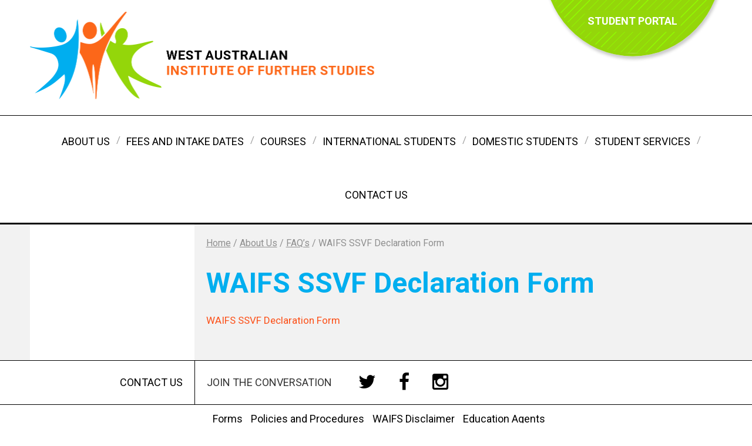

--- FILE ---
content_type: text/html; charset=UTF-8
request_url: https://waifs.wa.edu.au/about-us/faqs-3/waifs-ssvf-declaration-8/
body_size: 8419
content:
<!DOCTYPE html>
<!--[if lt IE 7]>      <html class="no-js lt-ie9 lt-ie8 lt-ie7"> <![endif]-->
<!--[if IE 7]>         <html class="no-js lt-ie9 lt-ie8"> <![endif]-->
<!--[if IE 8]>         <html class="no-js lt-ie9"> <![endif]-->
<!--[if gt IE 8]><!--> <html class="no-js"> <!--<![endif]-->
<head>
    <meta charset="utf-8">
    <meta http-equiv="X-UA-Compatible" content="IE=edge">
    <title>WAIFS SSVF Declaration Form - waifs.edu.au</title>
    <meta name="viewport" content="width=device-width, initial-scale=1">
    <link href='https://fonts.googleapis.com/css?family=Roboto:400,500,700' rel='stylesheet' type='text/css'>
    <script>(function(html){html.className = html.className.replace(/\bno-js\b/,'js')})(document.documentElement);</script>
<meta name='robots' content='index, follow, max-image-preview:large, max-snippet:-1, max-video-preview:-1' />
	<style>img:is([sizes="auto" i], [sizes^="auto," i]) { contain-intrinsic-size: 3000px 1500px }</style>
	
	<!-- This site is optimized with the Yoast SEO Premium plugin v26.3 (Yoast SEO v26.3) - https://yoast.com/wordpress/plugins/seo/ -->
	<title>WAIFS SSVF Declaration Form - waifs.edu.au</title>
	<link rel="canonical" href="https://waifs.edu.au/about-us/faqs-3/waifs-ssvf-declaration-8/" />
	<meta property="og:locale" content="en_US" />
	<meta property="og:type" content="article" />
	<meta property="og:title" content="WAIFS SSVF Declaration Form - waifs.edu.au" />
	<meta property="og:description" content="WAIFS SSVF Declaration Form" />
	<meta property="og:url" content="https://waifs.edu.au/about-us/faqs-3/waifs-ssvf-declaration-8/" />
	<meta property="og:site_name" content="waifs.edu.au" />
	<meta property="article:publisher" content="http://www.facebook.com/WAIFSWA" />
	<meta property="article:modified_time" content="2017-06-06T03:32:20+00:00" />
	<meta name="twitter:card" content="summary_large_image" />
	<script type="application/ld+json" class="yoast-schema-graph">{"@context":"https://schema.org","@graph":[{"@type":"WebPage","@id":"https://waifs.edu.au/about-us/faqs-3/waifs-ssvf-declaration-8/","url":"https://waifs.edu.au/about-us/faqs-3/waifs-ssvf-declaration-8/","name":"WAIFS SSVF Declaration Form - waifs.edu.au","isPartOf":{"@id":"https://waifs.edu.au/#website"},"primaryImageOfPage":{"@id":"https://waifs.edu.au/about-us/faqs-3/waifs-ssvf-declaration-8/#primaryimage"},"image":{"@id":"https://waifs.edu.au/about-us/faqs-3/waifs-ssvf-declaration-8/#primaryimage"},"thumbnailUrl":"","datePublished":"2017-06-06T03:32:13+00:00","dateModified":"2017-06-06T03:32:20+00:00","breadcrumb":{"@id":"https://waifs.edu.au/about-us/faqs-3/waifs-ssvf-declaration-8/#breadcrumb"},"inLanguage":"en-US","potentialAction":[{"@type":"ReadAction","target":["https://waifs.edu.au/about-us/faqs-3/waifs-ssvf-declaration-8/"]}]},{"@type":"ImageObject","inLanguage":"en-US","@id":"https://waifs.edu.au/about-us/faqs-3/waifs-ssvf-declaration-8/#primaryimage","url":"","contentUrl":""},{"@type":"BreadcrumbList","@id":"https://waifs.edu.au/about-us/faqs-3/waifs-ssvf-declaration-8/#breadcrumb","itemListElement":[{"@type":"ListItem","position":1,"name":"Home","item":"https://waifs.edu.au/"},{"@type":"ListItem","position":2,"name":"About Us","item":"https://waifs.edu.au/about-us/"},{"@type":"ListItem","position":3,"name":"FAQ&#8217;s","item":"https://waifs.edu.au/about-us/faqs-3/"},{"@type":"ListItem","position":4,"name":"WAIFS SSVF Declaration Form"}]},{"@type":"WebSite","@id":"https://waifs.edu.au/#website","url":"https://waifs.edu.au/","name":"West Australian Institute of Further Studies","description":"","publisher":{"@id":"https://waifs.edu.au/#organization"},"potentialAction":[{"@type":"SearchAction","target":{"@type":"EntryPoint","urlTemplate":"https://waifs.edu.au/?s={search_term_string}"},"query-input":{"@type":"PropertyValueSpecification","valueRequired":true,"valueName":"search_term_string"}}],"inLanguage":"en-US"},{"@type":["Organization","Place"],"@id":"https://waifs.edu.au/#organization","name":"West Australian Institute of Further Studies","url":"https://waifs.edu.au/","logo":{"@id":"https://waifs.edu.au/about-us/faqs-3/waifs-ssvf-declaration-8/#local-main-organization-logo"},"image":{"@id":"https://waifs.edu.au/about-us/faqs-3/waifs-ssvf-declaration-8/#local-main-organization-logo"},"sameAs":["http://www.facebook.com/WAIFSWA","http://www.instagram.com/waifswa/"],"telephone":[],"openingHoursSpecification":[{"@type":"OpeningHoursSpecification","dayOfWeek":["Sunday","Monday","Tuesday","Wednesday","Thursday","Friday","Saturday"],"opens":"09:00","closes":"17:00"}]},{"@type":"ImageObject","inLanguage":"en-US","@id":"https://waifs.edu.au/about-us/faqs-3/waifs-ssvf-declaration-8/#local-main-organization-logo","url":"https://waifs.edu.au/wp-content/uploads/2018/04/WAIFS-logo-png-without-CRICOS-Colour.png","contentUrl":"https://waifs.edu.au/wp-content/uploads/2018/04/WAIFS-logo-png-without-CRICOS-Colour.png","width":1101,"height":955,"caption":"West Australian Institute of Further Studies"}]}</script>
	<!-- / Yoast SEO Premium plugin. -->


<link rel='dns-prefetch' href='//waifs.edu.au' />
<link rel="alternate" type="application/rss+xml" title="waifs.edu.au &raquo; Feed" href="https://waifs.edu.au/feed/" />
<script type="text/javascript">
/* <![CDATA[ */
window._wpemojiSettings = {"baseUrl":"https:\/\/s.w.org\/images\/core\/emoji\/16.0.1\/72x72\/","ext":".png","svgUrl":"https:\/\/s.w.org\/images\/core\/emoji\/16.0.1\/svg\/","svgExt":".svg","source":{"concatemoji":"https:\/\/waifs.edu.au\/wp-includes\/js\/wp-emoji-release.min.js?ver=6.8.3"}};
/*! This file is auto-generated */
!function(s,n){var o,i,e;function c(e){try{var t={supportTests:e,timestamp:(new Date).valueOf()};sessionStorage.setItem(o,JSON.stringify(t))}catch(e){}}function p(e,t,n){e.clearRect(0,0,e.canvas.width,e.canvas.height),e.fillText(t,0,0);var t=new Uint32Array(e.getImageData(0,0,e.canvas.width,e.canvas.height).data),a=(e.clearRect(0,0,e.canvas.width,e.canvas.height),e.fillText(n,0,0),new Uint32Array(e.getImageData(0,0,e.canvas.width,e.canvas.height).data));return t.every(function(e,t){return e===a[t]})}function u(e,t){e.clearRect(0,0,e.canvas.width,e.canvas.height),e.fillText(t,0,0);for(var n=e.getImageData(16,16,1,1),a=0;a<n.data.length;a++)if(0!==n.data[a])return!1;return!0}function f(e,t,n,a){switch(t){case"flag":return n(e,"\ud83c\udff3\ufe0f\u200d\u26a7\ufe0f","\ud83c\udff3\ufe0f\u200b\u26a7\ufe0f")?!1:!n(e,"\ud83c\udde8\ud83c\uddf6","\ud83c\udde8\u200b\ud83c\uddf6")&&!n(e,"\ud83c\udff4\udb40\udc67\udb40\udc62\udb40\udc65\udb40\udc6e\udb40\udc67\udb40\udc7f","\ud83c\udff4\u200b\udb40\udc67\u200b\udb40\udc62\u200b\udb40\udc65\u200b\udb40\udc6e\u200b\udb40\udc67\u200b\udb40\udc7f");case"emoji":return!a(e,"\ud83e\udedf")}return!1}function g(e,t,n,a){var r="undefined"!=typeof WorkerGlobalScope&&self instanceof WorkerGlobalScope?new OffscreenCanvas(300,150):s.createElement("canvas"),o=r.getContext("2d",{willReadFrequently:!0}),i=(o.textBaseline="top",o.font="600 32px Arial",{});return e.forEach(function(e){i[e]=t(o,e,n,a)}),i}function t(e){var t=s.createElement("script");t.src=e,t.defer=!0,s.head.appendChild(t)}"undefined"!=typeof Promise&&(o="wpEmojiSettingsSupports",i=["flag","emoji"],n.supports={everything:!0,everythingExceptFlag:!0},e=new Promise(function(e){s.addEventListener("DOMContentLoaded",e,{once:!0})}),new Promise(function(t){var n=function(){try{var e=JSON.parse(sessionStorage.getItem(o));if("object"==typeof e&&"number"==typeof e.timestamp&&(new Date).valueOf()<e.timestamp+604800&&"object"==typeof e.supportTests)return e.supportTests}catch(e){}return null}();if(!n){if("undefined"!=typeof Worker&&"undefined"!=typeof OffscreenCanvas&&"undefined"!=typeof URL&&URL.createObjectURL&&"undefined"!=typeof Blob)try{var e="postMessage("+g.toString()+"("+[JSON.stringify(i),f.toString(),p.toString(),u.toString()].join(",")+"));",a=new Blob([e],{type:"text/javascript"}),r=new Worker(URL.createObjectURL(a),{name:"wpTestEmojiSupports"});return void(r.onmessage=function(e){c(n=e.data),r.terminate(),t(n)})}catch(e){}c(n=g(i,f,p,u))}t(n)}).then(function(e){for(var t in e)n.supports[t]=e[t],n.supports.everything=n.supports.everything&&n.supports[t],"flag"!==t&&(n.supports.everythingExceptFlag=n.supports.everythingExceptFlag&&n.supports[t]);n.supports.everythingExceptFlag=n.supports.everythingExceptFlag&&!n.supports.flag,n.DOMReady=!1,n.readyCallback=function(){n.DOMReady=!0}}).then(function(){return e}).then(function(){var e;n.supports.everything||(n.readyCallback(),(e=n.source||{}).concatemoji?t(e.concatemoji):e.wpemoji&&e.twemoji&&(t(e.twemoji),t(e.wpemoji)))}))}((window,document),window._wpemojiSettings);
/* ]]> */
</script>
<style id='wp-emoji-styles-inline-css' type='text/css'>

	img.wp-smiley, img.emoji {
		display: inline !important;
		border: none !important;
		box-shadow: none !important;
		height: 1em !important;
		width: 1em !important;
		margin: 0 0.07em !important;
		vertical-align: -0.1em !important;
		background: none !important;
		padding: 0 !important;
	}
</style>
<link rel='stylesheet' id='wp-block-library-css' href='https://waifs.edu.au/wp-includes/css/dist/block-library/style.min.css?ver=6.8.3' type='text/css' media='all' />
<style id='classic-theme-styles-inline-css' type='text/css'>
/*! This file is auto-generated */
.wp-block-button__link{color:#fff;background-color:#32373c;border-radius:9999px;box-shadow:none;text-decoration:none;padding:calc(.667em + 2px) calc(1.333em + 2px);font-size:1.125em}.wp-block-file__button{background:#32373c;color:#fff;text-decoration:none}
</style>
<style id='global-styles-inline-css' type='text/css'>
:root{--wp--preset--aspect-ratio--square: 1;--wp--preset--aspect-ratio--4-3: 4/3;--wp--preset--aspect-ratio--3-4: 3/4;--wp--preset--aspect-ratio--3-2: 3/2;--wp--preset--aspect-ratio--2-3: 2/3;--wp--preset--aspect-ratio--16-9: 16/9;--wp--preset--aspect-ratio--9-16: 9/16;--wp--preset--color--black: #000000;--wp--preset--color--cyan-bluish-gray: #abb8c3;--wp--preset--color--white: #ffffff;--wp--preset--color--pale-pink: #f78da7;--wp--preset--color--vivid-red: #cf2e2e;--wp--preset--color--luminous-vivid-orange: #ff6900;--wp--preset--color--luminous-vivid-amber: #fcb900;--wp--preset--color--light-green-cyan: #7bdcb5;--wp--preset--color--vivid-green-cyan: #00d084;--wp--preset--color--pale-cyan-blue: #8ed1fc;--wp--preset--color--vivid-cyan-blue: #0693e3;--wp--preset--color--vivid-purple: #9b51e0;--wp--preset--gradient--vivid-cyan-blue-to-vivid-purple: linear-gradient(135deg,rgba(6,147,227,1) 0%,rgb(155,81,224) 100%);--wp--preset--gradient--light-green-cyan-to-vivid-green-cyan: linear-gradient(135deg,rgb(122,220,180) 0%,rgb(0,208,130) 100%);--wp--preset--gradient--luminous-vivid-amber-to-luminous-vivid-orange: linear-gradient(135deg,rgba(252,185,0,1) 0%,rgba(255,105,0,1) 100%);--wp--preset--gradient--luminous-vivid-orange-to-vivid-red: linear-gradient(135deg,rgba(255,105,0,1) 0%,rgb(207,46,46) 100%);--wp--preset--gradient--very-light-gray-to-cyan-bluish-gray: linear-gradient(135deg,rgb(238,238,238) 0%,rgb(169,184,195) 100%);--wp--preset--gradient--cool-to-warm-spectrum: linear-gradient(135deg,rgb(74,234,220) 0%,rgb(151,120,209) 20%,rgb(207,42,186) 40%,rgb(238,44,130) 60%,rgb(251,105,98) 80%,rgb(254,248,76) 100%);--wp--preset--gradient--blush-light-purple: linear-gradient(135deg,rgb(255,206,236) 0%,rgb(152,150,240) 100%);--wp--preset--gradient--blush-bordeaux: linear-gradient(135deg,rgb(254,205,165) 0%,rgb(254,45,45) 50%,rgb(107,0,62) 100%);--wp--preset--gradient--luminous-dusk: linear-gradient(135deg,rgb(255,203,112) 0%,rgb(199,81,192) 50%,rgb(65,88,208) 100%);--wp--preset--gradient--pale-ocean: linear-gradient(135deg,rgb(255,245,203) 0%,rgb(182,227,212) 50%,rgb(51,167,181) 100%);--wp--preset--gradient--electric-grass: linear-gradient(135deg,rgb(202,248,128) 0%,rgb(113,206,126) 100%);--wp--preset--gradient--midnight: linear-gradient(135deg,rgb(2,3,129) 0%,rgb(40,116,252) 100%);--wp--preset--font-size--small: 13px;--wp--preset--font-size--medium: 20px;--wp--preset--font-size--large: 36px;--wp--preset--font-size--x-large: 42px;--wp--preset--spacing--20: 0.44rem;--wp--preset--spacing--30: 0.67rem;--wp--preset--spacing--40: 1rem;--wp--preset--spacing--50: 1.5rem;--wp--preset--spacing--60: 2.25rem;--wp--preset--spacing--70: 3.38rem;--wp--preset--spacing--80: 5.06rem;--wp--preset--shadow--natural: 6px 6px 9px rgba(0, 0, 0, 0.2);--wp--preset--shadow--deep: 12px 12px 50px rgba(0, 0, 0, 0.4);--wp--preset--shadow--sharp: 6px 6px 0px rgba(0, 0, 0, 0.2);--wp--preset--shadow--outlined: 6px 6px 0px -3px rgba(255, 255, 255, 1), 6px 6px rgba(0, 0, 0, 1);--wp--preset--shadow--crisp: 6px 6px 0px rgba(0, 0, 0, 1);}:where(.is-layout-flex){gap: 0.5em;}:where(.is-layout-grid){gap: 0.5em;}body .is-layout-flex{display: flex;}.is-layout-flex{flex-wrap: wrap;align-items: center;}.is-layout-flex > :is(*, div){margin: 0;}body .is-layout-grid{display: grid;}.is-layout-grid > :is(*, div){margin: 0;}:where(.wp-block-columns.is-layout-flex){gap: 2em;}:where(.wp-block-columns.is-layout-grid){gap: 2em;}:where(.wp-block-post-template.is-layout-flex){gap: 1.25em;}:where(.wp-block-post-template.is-layout-grid){gap: 1.25em;}.has-black-color{color: var(--wp--preset--color--black) !important;}.has-cyan-bluish-gray-color{color: var(--wp--preset--color--cyan-bluish-gray) !important;}.has-white-color{color: var(--wp--preset--color--white) !important;}.has-pale-pink-color{color: var(--wp--preset--color--pale-pink) !important;}.has-vivid-red-color{color: var(--wp--preset--color--vivid-red) !important;}.has-luminous-vivid-orange-color{color: var(--wp--preset--color--luminous-vivid-orange) !important;}.has-luminous-vivid-amber-color{color: var(--wp--preset--color--luminous-vivid-amber) !important;}.has-light-green-cyan-color{color: var(--wp--preset--color--light-green-cyan) !important;}.has-vivid-green-cyan-color{color: var(--wp--preset--color--vivid-green-cyan) !important;}.has-pale-cyan-blue-color{color: var(--wp--preset--color--pale-cyan-blue) !important;}.has-vivid-cyan-blue-color{color: var(--wp--preset--color--vivid-cyan-blue) !important;}.has-vivid-purple-color{color: var(--wp--preset--color--vivid-purple) !important;}.has-black-background-color{background-color: var(--wp--preset--color--black) !important;}.has-cyan-bluish-gray-background-color{background-color: var(--wp--preset--color--cyan-bluish-gray) !important;}.has-white-background-color{background-color: var(--wp--preset--color--white) !important;}.has-pale-pink-background-color{background-color: var(--wp--preset--color--pale-pink) !important;}.has-vivid-red-background-color{background-color: var(--wp--preset--color--vivid-red) !important;}.has-luminous-vivid-orange-background-color{background-color: var(--wp--preset--color--luminous-vivid-orange) !important;}.has-luminous-vivid-amber-background-color{background-color: var(--wp--preset--color--luminous-vivid-amber) !important;}.has-light-green-cyan-background-color{background-color: var(--wp--preset--color--light-green-cyan) !important;}.has-vivid-green-cyan-background-color{background-color: var(--wp--preset--color--vivid-green-cyan) !important;}.has-pale-cyan-blue-background-color{background-color: var(--wp--preset--color--pale-cyan-blue) !important;}.has-vivid-cyan-blue-background-color{background-color: var(--wp--preset--color--vivid-cyan-blue) !important;}.has-vivid-purple-background-color{background-color: var(--wp--preset--color--vivid-purple) !important;}.has-black-border-color{border-color: var(--wp--preset--color--black) !important;}.has-cyan-bluish-gray-border-color{border-color: var(--wp--preset--color--cyan-bluish-gray) !important;}.has-white-border-color{border-color: var(--wp--preset--color--white) !important;}.has-pale-pink-border-color{border-color: var(--wp--preset--color--pale-pink) !important;}.has-vivid-red-border-color{border-color: var(--wp--preset--color--vivid-red) !important;}.has-luminous-vivid-orange-border-color{border-color: var(--wp--preset--color--luminous-vivid-orange) !important;}.has-luminous-vivid-amber-border-color{border-color: var(--wp--preset--color--luminous-vivid-amber) !important;}.has-light-green-cyan-border-color{border-color: var(--wp--preset--color--light-green-cyan) !important;}.has-vivid-green-cyan-border-color{border-color: var(--wp--preset--color--vivid-green-cyan) !important;}.has-pale-cyan-blue-border-color{border-color: var(--wp--preset--color--pale-cyan-blue) !important;}.has-vivid-cyan-blue-border-color{border-color: var(--wp--preset--color--vivid-cyan-blue) !important;}.has-vivid-purple-border-color{border-color: var(--wp--preset--color--vivid-purple) !important;}.has-vivid-cyan-blue-to-vivid-purple-gradient-background{background: var(--wp--preset--gradient--vivid-cyan-blue-to-vivid-purple) !important;}.has-light-green-cyan-to-vivid-green-cyan-gradient-background{background: var(--wp--preset--gradient--light-green-cyan-to-vivid-green-cyan) !important;}.has-luminous-vivid-amber-to-luminous-vivid-orange-gradient-background{background: var(--wp--preset--gradient--luminous-vivid-amber-to-luminous-vivid-orange) !important;}.has-luminous-vivid-orange-to-vivid-red-gradient-background{background: var(--wp--preset--gradient--luminous-vivid-orange-to-vivid-red) !important;}.has-very-light-gray-to-cyan-bluish-gray-gradient-background{background: var(--wp--preset--gradient--very-light-gray-to-cyan-bluish-gray) !important;}.has-cool-to-warm-spectrum-gradient-background{background: var(--wp--preset--gradient--cool-to-warm-spectrum) !important;}.has-blush-light-purple-gradient-background{background: var(--wp--preset--gradient--blush-light-purple) !important;}.has-blush-bordeaux-gradient-background{background: var(--wp--preset--gradient--blush-bordeaux) !important;}.has-luminous-dusk-gradient-background{background: var(--wp--preset--gradient--luminous-dusk) !important;}.has-pale-ocean-gradient-background{background: var(--wp--preset--gradient--pale-ocean) !important;}.has-electric-grass-gradient-background{background: var(--wp--preset--gradient--electric-grass) !important;}.has-midnight-gradient-background{background: var(--wp--preset--gradient--midnight) !important;}.has-small-font-size{font-size: var(--wp--preset--font-size--small) !important;}.has-medium-font-size{font-size: var(--wp--preset--font-size--medium) !important;}.has-large-font-size{font-size: var(--wp--preset--font-size--large) !important;}.has-x-large-font-size{font-size: var(--wp--preset--font-size--x-large) !important;}
:where(.wp-block-post-template.is-layout-flex){gap: 1.25em;}:where(.wp-block-post-template.is-layout-grid){gap: 1.25em;}
:where(.wp-block-columns.is-layout-flex){gap: 2em;}:where(.wp-block-columns.is-layout-grid){gap: 2em;}
:root :where(.wp-block-pullquote){font-size: 1.5em;line-height: 1.6;}
</style>
<link rel='stylesheet' id='contact-form-7-css' href='https://waifs.edu.au/wp-content/plugins/contact-form-7/includes/css/styles.css?ver=6.1.3' type='text/css' media='all' />
<link rel='stylesheet' id='menu-image-css' href='https://waifs.edu.au/wp-content/plugins/menu-image/includes/css/menu-image.css?ver=3.13' type='text/css' media='all' />
<link rel='stylesheet' id='dashicons-css' href='https://waifs.edu.au/wp-includes/css/dashicons.min.css?ver=6.8.3' type='text/css' media='all' />
<link rel='stylesheet' id='twentyfifteen-style-css' href='https://waifs.edu.au/wp-content/themes/custom/style.css?ver=6.8.3' type='text/css' media='all' />
<script type="text/javascript" src="https://waifs.edu.au/wp-includes/js/jquery/jquery.min.js?ver=3.7.1" id="jquery-core-js"></script>
<script type="text/javascript" src="https://waifs.edu.au/wp-includes/js/jquery/jquery-migrate.min.js?ver=3.4.1" id="jquery-migrate-js"></script>
<link rel='shortlink' href='https://waifs.edu.au/?p=1590' />
<link rel="alternate" title="oEmbed (JSON)" type="application/json+oembed" href="https://waifs.edu.au/wp-json/oembed/1.0/embed?url=https%3A%2F%2Fwaifs.edu.au%2Fabout-us%2Ffaqs-3%2Fwaifs-ssvf-declaration-8%2F" />
<link rel="alternate" title="oEmbed (XML)" type="text/xml+oembed" href="https://waifs.edu.au/wp-json/oembed/1.0/embed?url=https%3A%2F%2Fwaifs.edu.au%2Fabout-us%2Ffaqs-3%2Fwaifs-ssvf-declaration-8%2F&#038;format=xml" />
<link rel="icon" href="https://waifs.edu.au/wp-content/uploads/2023/02/cropped-Site-Icon-32x32.png" sizes="32x32" />
<link rel="icon" href="https://waifs.edu.au/wp-content/uploads/2023/02/cropped-Site-Icon-192x192.png" sizes="192x192" />
<link rel="apple-touch-icon" href="https://waifs.edu.au/wp-content/uploads/2023/02/cropped-Site-Icon-180x180.png" />
<meta name="msapplication-TileImage" content="https://waifs.edu.au/wp-content/uploads/2023/02/cropped-Site-Icon-270x270.png" />
		<style type="text/css" id="wp-custom-css">
			p + H2 {margin-top: 100px !important;
}		</style>
		    <!-- Place favicon.ico and apple-touch-icon.png in the root directory -->
    <!-- build:css(web) /build/style.css -->
    <!-- inject:css -->
    <link rel="stylesheet" href="/wp-content/themes/custom/build/screen.css">
    <!-- endinject -->
    <!-- endbuild -->

    <!--[if lte IE 8]>
        <script src="/wp-content/themes/custom/bower/respond/src/respond.js"></script>
    <![endif]-->

    <!-- build:js(web) /build/head.js -->
    <!-- head:js -->
    <script src="/wp-content/themes/custom/bower/modernizr/modernizr.js"></script>
    <!-- endinject -->
    <!-- endbuild -->

</head>      <body class="subpage">
			<header class="header">
    <div class="inner-wrapper">
        <a href="/" class="logo"><img src="https://waifs.edu.au/wp-content/themes/custom/images/logo.png" alt="Home Page"></a>
                <div class="header__portal-link"><a href="http://waifs.edu.au/student-services/online-learning/" target="_blank"><span>Student Portal</span></a></div>     </div>
</header>
<nav class="main-nav">
    <div class="inner-wrapper">
        <ul class="sf-menu main-menu">
            <li id="menu-item-96" class="menu-item menu-item-type-post_type menu-item-object-page menu-item-has-children menu-item-96"><a href="https://waifs.edu.au/about-us/">About Us</a>
<ul class="sub-menu">
	<li id="menu-item-113" class="menu-item menu-item-type-post_type menu-item-object-page menu-item-113"><a href="https://waifs.edu.au/about-waifs/">About WAIFS</a></li>
	<li id="menu-item-112" class="menu-item menu-item-type-post_type menu-item-object-page menu-item-112"><a href="https://waifs.edu.au/about-perth/">About Perth</a></li>
	<li id="menu-item-312" class="menu-item menu-item-type-post_type menu-item-object-page menu-item-312"><a href="https://waifs.edu.au/about-us/our-team/">Our Team</a></li>
	<li id="menu-item-311" class="menu-item menu-item-type-post_type menu-item-object-page menu-item-311"><a href="https://waifs.edu.au/about-us/faqs-3/">FAQ&#8217;s</a></li>
</ul>
</li>
<li id="menu-item-2413" class="menu-item menu-item-type-post_type menu-item-object-page menu-item-2413"><a href="https://waifs.edu.au/fees-and-intake-dates/">Fees and Intake Dates</a></li>
<li id="menu-item-20" class="course-link menu-item menu-item-type-post_type menu-item-object-page menu-item-has-children menu-item-20"><a href="https://waifs.edu.au/courses/">Courses</a>
<ul class="sub-menu">
	<li id="menu-item-322" class="menu-item menu-item-type-taxonomy menu-item-object-category menu-item-322"><a href="https://waifs.edu.au/category/all-courses/">All Courses</a></li>
	<li id="menu-item-323" class="menu-item menu-item-type-taxonomy menu-item-object-category menu-item-323"><a href="https://waifs.edu.au/category/business/">Business</a></li>
	<li id="menu-item-4116" class="menu-item menu-item-type-taxonomy menu-item-object-category menu-item-4116"><a href="https://waifs.edu.au/category/childcare/">Childcare</a></li>
	<li id="menu-item-3546" class="menu-item menu-item-type-taxonomy menu-item-object-category menu-item-3546"><a href="https://waifs.edu.au/category/cookery-hospitality/">Cookery &amp; Hospitality</a></li>
	<li id="menu-item-317" class="menu-item menu-item-type-taxonomy menu-item-object-category menu-item-317"><a href="https://waifs.edu.au/category/dental-assisting/">Dental</a></li>
	<li id="menu-item-85" class="menu-item menu-item-type-taxonomy menu-item-object-category menu-item-85"><a href="https://waifs.edu.au/category/english/">English</a></li>
	<li id="menu-item-314" class="menu-item menu-item-type-taxonomy menu-item-object-category menu-item-314"><a href="https://waifs.edu.au/category/health-community/">Health / Community</a></li>
	<li id="menu-item-1258" class="menu-item menu-item-type-taxonomy menu-item-object-category menu-item-1258"><a href="https://waifs.edu.au/category/management-course/">Management</a></li>
</ul>
</li>
<li id="menu-item-87" class="menu-item menu-item-type-post_type menu-item-object-page menu-item-has-children menu-item-87"><a href="https://waifs.edu.au/international-students/">International Students</a>
<ul class="sub-menu">
	<li id="menu-item-346" class="menu-item menu-item-type-post_type menu-item-object-page menu-item-346"><a href="https://waifs.edu.au/os-health-cover/">Overseas Student Health Cover</a></li>
	<li id="menu-item-345" class="menu-item menu-item-type-post_type menu-item-object-page menu-item-345"><a href="https://waifs.edu.au/schooling-for-dependants/">Schooling for Dependants</a></li>
	<li id="menu-item-344" class="menu-item menu-item-type-post_type menu-item-object-page menu-item-344"><a href="https://waifs.edu.au/students-with-families/">Students with Families</a></li>
	<li id="menu-item-343" class="menu-item menu-item-type-post_type menu-item-object-page menu-item-343"><a href="https://waifs.edu.au/usi/">Unique Student Identifier</a></li>
</ul>
</li>
<li id="menu-item-90" class="menu-item menu-item-type-post_type menu-item-object-page menu-item-has-children menu-item-90"><a href="https://waifs.edu.au/domestic-students/">Domestic Students</a>
<ul class="sub-menu">
	<li id="menu-item-411" class="menu-item menu-item-type-post_type menu-item-object-page menu-item-411"><a href="https://waifs.edu.au/domestic-students/government-funded-training/">Government Funded Training (WA Jobs &#038; Skills)</a></li>
	<li id="menu-item-328" class="menu-item menu-item-type-post_type menu-item-object-page menu-item-328"><a href="https://waifs.edu.au/protection_of_fees/">Protection of Fees in Advance</a></li>
</ul>
</li>
<li id="menu-item-99" class="menu-item menu-item-type-post_type menu-item-object-page menu-item-has-children menu-item-99"><a href="https://waifs.edu.au/student-services/">Student Services</a>
<ul class="sub-menu">
	<li id="menu-item-5141" class="menu-item menu-item-type-post_type menu-item-object-page menu-item-5141"><a href="https://waifs.edu.au/student-services/predeparture-guide/">Welcome to Perth – Pre-Departure Guide</a></li>
	<li id="menu-item-334" class="menu-item menu-item-type-post_type menu-item-object-page menu-item-334"><a href="https://waifs.edu.au/accommodation/">Accommodation</a></li>
	<li id="menu-item-333" class="menu-item menu-item-type-post_type menu-item-object-page menu-item-333"><a href="https://waifs.edu.au/orientation/">Orientation</a></li>
	<li id="menu-item-2901" class="menu-item menu-item-type-post_type menu-item-object-page menu-item-2901"><a href="https://waifs.edu.au/student-services/mental-health-support/">Mental Health Support</a></li>
	<li id="menu-item-3335" class="menu-item menu-item-type-post_type menu-item-object-page menu-item-3335"><a href="https://waifs.edu.au/student-services/online-learning/">Online Learning</a></li>
	<li id="menu-item-2920" class="menu-item menu-item-type-post_type menu-item-object-page menu-item-2920"><a href="https://waifs.edu.au/student-services/certificate-validation/">Certificate and Statement of Attainment (Credentials) Validation</a></li>
	<li id="menu-item-1821" class="menu-item menu-item-type-post_type menu-item-object-page menu-item-1821"><a href="https://waifs.edu.au/feedback/">Feedback</a></li>
</ul>
</li>
<li id="menu-item-29" class="menu-item menu-item-type-post_type menu-item-object-page menu-item-29"><a href="https://waifs.edu.au/contact-us/">Contact Us</a></li>
        </ul>
    </div>
</nav>
			<section class="content-section">
				<div class="inner-wrapper content-wrapper">
										<aside class="sidebar">
																					</aside>
					<main class="main course">
							<div id="breadcrumbs">
	<!-- Breadcrumb NavXT 7.4.1 -->
<span property="itemListElement" typeof="ListItem"><a property="item" typeof="WebPage" title="Go to waifs.edu.au." href="https://waifs.edu.au" class="home"><span property="name">Home</span></a><meta property="position" content="1"></span>&nbsp;/&nbsp;<span property="itemListElement" typeof="ListItem"><a property="item" typeof="WebPage" title="Go to About Us." href="https://waifs.edu.au/about-us/" class="post post-page"><span property="name">About Us</span></a><meta property="position" content="2"></span>&nbsp;/&nbsp;<span property="itemListElement" typeof="ListItem"><a property="item" typeof="WebPage" title="Go to FAQ&#8217;s." href="https://waifs.edu.au/about-us/faqs-3/" class="post post-page"><span property="name">FAQ&#8217;s</span></a><meta property="position" content="3"></span>&nbsp;/&nbsp;<span property="itemListElement" typeof="ListItem"><span property="name">WAIFS SSVF Declaration Form</span><meta property="position" content="4"></span></div>							<h1 class="main__title">WAIFS SSVF Declaration Form</h1>
							<p class="attachment"><a href='https://waifs.edu.au/wp-content/uploads/2017/01/WAIFS-SSVF-Declaration-3.pdf'>WAIFS SSVF Declaration Form</a></p>
							<script>
								jQuery(document).ready(function(){
									var disableSubmit = false;
									jQuery('input.wpcf7-submit[type="submit"]').click(function() {
										jQuery(':input[type="submit"]').attr('value',"Sending...")
										if (disableSubmit == true) {
											return false;
										}
										disableSubmit = true;
										return true;
									})
									jQuery(".wpcf7").on('wpcf7:invalid wpcf7:submit wpcf7:spam wpcf7:mailsent wpcf7:mailfailed', function(event){
										console.log('invalid');
										jQuery(':input[type="submit"]').attr('value',"Send");
										disableSubmit = false;
									});
								});
							</script>
					</main>
				</div>
			</section>
		</div>
        
<footer class="footer">
  <div class="footer-nav">
    <div class="inner-wrapper">
      <div class="footer-nav__contact">
        <a href="/contact-us">
          <span>Contact us</span>
          <!-- <i class="fa fa-envelope-o"></i> -->
        </a>
      </div>
      <nav class="social-share">
        <h2>Join the conversation</h2>
        <ul>
          <li>
            <a href="https://twitter.com/WAIFS_WA" target="_blank">
              <i class="fa fa-twitter" target="_blank"></i>
            </a>
          </li>
          <li>
            <a href="https://www.facebook.com/waifswa/" target="_blank">
              <i class="fa fa-facebook"></i>
            </a>
          </li>
          <li>
            <a href="https://www.instagram.com/waifswa/" target="_blank">
              <i class="fa fa-instagram" target="_blank"></i>
            </a>
          </li>
          <!--<li><a href="#" target="_blank"><i class="fa fa-youtube" target="_blank"></i></a></li>-->
        </ul>
      </nav>
    </div>
    <div class="sec-nav-wrapper">
      <div class="inner-wrapper">
        <ul class="sec-nav">
          <li id="menu-item-102" class="menu-item menu-item-type-post_type menu-item-object-page menu-item-102"><a href="https://waifs.edu.au/forms/">Forms</a></li>
<li id="menu-item-111" class="menu-item menu-item-type-post_type menu-item-object-page menu-item-111"><a href="https://waifs.edu.au/policies-procedures/">Policies and Procedures</a></li>
<li id="menu-item-110" class="menu-item menu-item-type-post_type menu-item-object-page menu-item-110"><a href="https://waifs.edu.au/waifs-disclaimer/">WAIFS Disclaimer</a></li>
<li id="menu-item-109" class="menu-item menu-item-type-post_type menu-item-object-page menu-item-109"><a href="https://waifs.edu.au/education-agents/">Education Agents</a></li>
        </ul>
      </div>
    </div>
  </div>
  <div class="inner-wrapper copyright-wrapper">
    <div class="copyright">
      &copy;
      2026 West Australian Institute of Further Studies RTO Provider No. 52128 . CRICOS No: 03188C
    </div>
    <div class="bylink">
      <p>Website by
        <a href="http://harmonicnewmedia.com" rel="nofollow" target="_blank">Harmonic New Media</a>
      </p>
    </div>
  </div>
</footer>        <script type="text/javascript" src="https://maps.googleapis.com/maps/api/js?sensor=false"></script>
<!-- build:js(web) /build/main.js -->
<!-- inject:js -->
<script src="/wp-content/themes/custom/bower/jquery/dist/jquery.js"></script>
<script src="/wp-content/themes/custom/bower/slick-carousel/slick/slick.js"></script>
<script src="/wp-content/themes/custom/bower/slicknav/dist/jquery.slicknav.js"></script>
<script src="/wp-content/themes/custom/bower/superfish/dist/js/superfish.min.js"></script>
<script src="/wp-content/themes/custom/src/js/main.js"></script>
<!-- endinject -->
<!-- endbuild -->
<!-- Google Analytics: change UA-XXXXX-X to be your site's ID. -->
<script>
    (function(b,o,i,l,e,r){b.GoogleAnalyticsObject=l;b[l]||(b[l]=
    function(){(b[l].q=b[l].q||[]).push(arguments)});b[l].l=+new Date;
    e=o.createElement(i);r=o.getElementsByTagName(i)[0];
    e.src='//www.google-analytics.com/analytics.js';
    r.parentNode.insertBefore(e,r)}(window,document,'script','ga'));
    ga('create','UA-XXXXX-X');ga('send','pageview');
</script>
<script type="speculationrules">
{"prefetch":[{"source":"document","where":{"and":[{"href_matches":"\/*"},{"not":{"href_matches":["\/wp-*.php","\/wp-admin\/*","\/wp-content\/uploads\/*","\/wp-content\/*","\/wp-content\/plugins\/*","\/wp-content\/themes\/custom\/*","\/*\\?(.+)"]}},{"not":{"selector_matches":"a[rel~=\"nofollow\"]"}},{"not":{"selector_matches":".no-prefetch, .no-prefetch a"}}]},"eagerness":"conservative"}]}
</script>
<!-- inject:js -->
<script src="/wp-content/themes/custom/bower/jquery/dist/jquery.js"></script>
<script src="/wp-content/themes/custom/bower/slick-carousel/slick/slick.js"></script>
<script src="/wp-content/themes/custom/bower/slicknav/dist/jquery.slicknav.js"></script>
<script src="/wp-content/themes/custom/bower/superfish/dist/js/superfish.min.js"></script>
<script src="/wp-content/themes/custom/src/js/main.js"></script>
<!-- endinject --><script type="text/javascript" src="https://waifs.edu.au/wp-includes/js/dist/hooks.min.js?ver=4d63a3d491d11ffd8ac6" id="wp-hooks-js"></script>
<script type="text/javascript" src="https://waifs.edu.au/wp-includes/js/dist/i18n.min.js?ver=5e580eb46a90c2b997e6" id="wp-i18n-js"></script>
<script type="text/javascript" id="wp-i18n-js-after">
/* <![CDATA[ */
wp.i18n.setLocaleData( { 'text direction\u0004ltr': [ 'ltr' ] } );
/* ]]> */
</script>
<script type="text/javascript" src="https://waifs.edu.au/wp-content/plugins/contact-form-7/includes/swv/js/index.js?ver=6.1.3" id="swv-js"></script>
<script type="text/javascript" id="contact-form-7-js-before">
/* <![CDATA[ */
var wpcf7 = {
    "api": {
        "root": "https:\/\/waifs.edu.au\/wp-json\/",
        "namespace": "contact-form-7\/v1"
    },
    "cached": 1
};
/* ]]> */
</script>
<script type="text/javascript" src="https://waifs.edu.au/wp-content/plugins/contact-form-7/includes/js/index.js?ver=6.1.3" id="contact-form-7-js"></script>
<script type="text/javascript" src="https://waifs.edu.au/wp-content/themes/custom/src/js/main2.js?ver=1.0.0" id="fieldUpdateScript-js"></script>
    </body>
</html>

--- FILE ---
content_type: text/css
request_url: https://waifs.wa.edu.au/wp-content/themes/custom/build/screen.css
body_size: 11978
content:
.course-menu:after,.course__information li:after,.form-wrapper:after{clear:both;content:"";display:table}.tooltip{font:10px monospace;letter-spacing:-10px;overflow:hidden;text-indent:-500px;text-shadow:none}

/*! normalize.css v1.1.3 | MIT License | git.io/normalize */article,aside,details,figcaption,figure,footer,header,hgroup,main,nav,section,summary{display:block}audio,canvas,video{display:inline-block;*display:inline;*zoom:1}audio:not([controls]){display:none;height:0}[hidden]{display:none}html{font-size:100%;-ms-text-size-adjust:100%;-webkit-text-size-adjust:100%}button,html,input,select,textarea{font-family:sans-serif}body{background:#fff;color:#333;margin:0}a:active,a:hover{outline:0}h1{font-size:2em;margin:.67em 0}h2{font-size:1.5em;margin:.83em 0}h3{font-size:1.17em;margin:1em 0}h4{font-size:1em;margin:1.33em 0}h5{font-size:.83em;margin:1.67em 0}h6{font-size:.67em;margin:2.33em 0}abbr[title]{border-bottom:1px dotted}b,strong{font-weight:700}dfn{font-style:italic}hr{-webkit-box-sizing:content-box;box-sizing:content-box;height:0}mark{background:#ff0;color:#000}p,pre{margin:1em 0}code,kbd,pre,samp{font-family:monospace,serif;_font-family:courier new,monospace;font-size:1em}pre{white-space:pre;white-space:pre-wrap;word-wrap:break-word}q{quotes:none}q:after,q:before{content:"";content:none}small{font-size:80%}sub,sup{font-size:75%;line-height:0;position:relative;vertical-align:baseline}sup{top:-.5em}sub{bottom:-.25em}dd{margin:0 0 0 40px}nav ol,nav ul{list-style:none;list-style-image:none}img{border:0;-ms-interpolation-mode:bicubic}svg:not(:root){overflow:hidden}figure{margin:0}fieldset{border:1px solid silver;margin:0 2px;padding:.35em .625em .75em}legend{*margin-left:-7px}button,input,select,textarea{font-size:100%;*vertical-align:middle}button,select{text-transform:none}button,html input[type=button],input[type=reset],input[type=submit]{-webkit-appearance:button;cursor:pointer;*overflow:visible}button[disabled],html input[disabled]{cursor:default}input[type=checkbox],input[type=radio]{-webkit-box-sizing:border-box;box-sizing:border-box;*height:13px;*width:13px}input[type=search]{-webkit-box-sizing:content-box;box-sizing:content-box}img{max-width:100%;height:auto}::-moz-selection{background:#b3d4fc;text-shadow:none}::selection{background:#b3d4fc;text-shadow:none}@font-face{font-family:\$primary-font;src:url("fonts/your-font/your-font.eot");src:url("fonts/your-font/your-font.eot?#iefix") format("embedded-opentype"),url("fonts/your-font/your-font.woff") format("woff"),url("fonts/your-font/your-font.ttf") format("truetype"),url("fonts/your-font/your-font.svg#your-font") format("svg");font-weight:400;font-style:normal}form{margin:0}fieldset{border:0;margin:0}label{cursor:pointer}legend{border:0;padding:0;white-space:normal}button,input,select,textarea{margin:0;vertical-align:baseline}button,input{line-height:normal}button,input[type=button],input[type=reset],input[type=submit]{cursor:pointer;-webkit-appearance:button}button[disabled],input[disabled]{cursor:default}input[type=checkbox],input[type=radio]{padding:0}input[type=search]{-webkit-appearance:textfield}input[type=search]::-webkit-search-cancel-button,input[type=search]::-webkit-search-decoration{-webkit-appearance:none}button::-moz-focus-inner,input::-moz-focus-inner{border:0;padding:0}textarea{overflow:auto;vertical-align:top;resize:vertical}fieldset{border:1px solid #ccc;margin:0 0 15px}legend{display:block}input[type=email],input[type=password],input[type=tel],input[type=text],select,textarea{border:1px solid #000;padding:5px 10px;outline:none;margin:0 0 3px;width:100%;display:block;background:#fff;border-radius:3px}input[type=email]:focus,input[type=password]:focus,input[type=text]:focus,textarea:focus{border:1px solid red}textarea{min-height:60px}input[type=checkbox]{display:inline}.button,button,input[type=button],input[type=reset],input[type=submit]{background:#fc4f17;border:none;color:#fff;display:inline-block;text-decoration:none;cursor:pointer;padding:5px 18px 7px;border-radius:3px;font-weight:400}.button:hover,button:hover,input[type=button]:hover,input[type=reset]:hover,input[type=submit]:hover{background:#333}::-webkit-input-placeholder{color:#aaa}:-moz-placeholder,::-moz-placeholder{color:#aaa;opacity:1}:-ms-input-placeholder{color:#aaa}a{color:#fc4f17;text-decoration:none;-webkit-transition:color .3s ease;transition:color .3s ease}a:hover,a:visited{color:#333}a:focus{outline:thin dotted}a:active{color:#333}a.call-to-action,button{position:relative;-webkit-transition:background-color .3s ease;transition:background-color .3s ease;background:#a2a2a2;color:#fff;padding:10px 30px;border-radius:3px;display:inline-block;font-weight:700}a.call-to-action:visited,button:visited{color:#fff}a.call-to-action:hover,button:hover{background-color:#333}a.call-to-action:focus,button:focus{outline:none;background-color:#333}.tooltip{position:absolute;top:-20px;left:0;color:#000}button:focus>.tooltip,button:hover>.tooltip{font-size:14px;letter-spacing:0;overflow:visible;text-indent:0}@media print{*{background:transparent!important;color:#000!important;-webkit-box-shadow:none!important;box-shadow:none!important;text-shadow:none!important}a,a:visited{text-decoration:underline}a[href]:after{content:" (" attr(href) ")"}abbr[title]:after{content:" (" attr(title) ")"}.ir a:after,a[href^="#"]:after,a[href^="javascript:"]:after{content:""}blockquote,pre{border:1px solid #999;page-break-inside:avoid}thead{display:table-header-group}img,tr{page-break-inside:avoid}img{max-width:100%!important}@page{margin:.5cm}h2,h3,p{orphans:3;widows:3}h2,h3{page-break-after:avoid}}body{-webkit-font-smoothing:antialiased;font-weight:400;font-size:16px;line-height:1.4;font-family:roboto,Helvetica,sans-serif}.button,button,input[type=button],input[type=reset],input[type=submit],label,legend,strong,th{font-family:roboto,Helvetica,sans-serif;font-weight:700}dd,figure,form,h1,h2,h3,h4,h5,h6,hgroup,hr,ol,p,pre,table,ul{margin:0 0 25px}h1,h2,h3,h4,h5,h6{font-weight:700}h1{font-size:36px;line-height:1.1}h2{font-size:26px;line-height:1.15}h3{font-size:22px;line-height:1.2}h4{font-size:20px;line-height:1.25}h5{font-size:18px}h5,h6{line-height:1.35}h6{font-size:16px}@media (min-width:650px){body,body#tinymce,button,input,select,textarea{font-size:17px;line-height:1.5}.wp-editor h1,h1{font-size:48px;line-height:1.1}.wp-editor h2,h2{font-size:32px;line-height:1.15}.wp-editor h3,h3{font-size:26px;line-height:1.2}.wp-editor h4,h4{font-size:22px;line-height:1.2}.wp-editor h5,h5,h6{font-size:20px;line-height:1.3}}table{border-collapse:collapse;border-spacing:0}td{vertical-align:top}form button:not([type]):after{background:#f04124;color:#fff;content:"Warning: this button doesn\2019t have a type"}a[href=""]:after{background:#f04124;color:#fff;content:"Warning: This link does not have a href value"}.inner-wrapper{padding:0 4%;margin:0 auto}.intro .inner-wrapper{padding-top:15px;padding-bottom:15px}@media (min-width:650px){.intro .inner-wrapper{padding-top:30px;padding-bottom:30px}}@media (min-width:980px){.intro .inner-wrapper{padding-top:60px;padding-bottom:40px}}.kitchen-sink .inner-wrapper{padding-top:15px;padding-bottom:15px}@media (min-width:650px){.kitchen-sink .inner-wrapper{padding-top:30px;padding-bottom:30px}}@media (min-width:980px){.kitchen-sink .inner-wrapper{padding-top:60px;padding-bottom:60px}}footer{border-top:1px solid #000}footer h1,footer h2{font-weight:400;padding:0;margin:0;line-height:1}@media (min-width:650px){footer .fa{font-size:32px}}.footer-nav{border-bottom:3px solid #000}.footer-nav a{color:#000;font-size:14px}@media (min-width:650px){.footer-nav a{font-size:18px}}.footer-nav__contact{padding-top:10px;padding-bottom:10px;text-align:right;text-transform:uppercase}@media (min-width:980px){.footer-nav__contact{padding-top:15px;padding-bottom:15px}}@media (min-width:650px){.footer-nav__contact .fa{margin-left:10px}}@media (min-width:650px){.footer-nav__contact a{display:-webkit-box;display:-ms-flexbox;display:flex;float:right;-webkit-box-align:center;-ms-flex-align:center;align-items:center}.footer-nav__contact a:hover{opacity:.5}}.social-share{border-left:1px solid #000;padding:10px 0 10px 10px}@media (min-width:650px){.social-share{display:-webkit-box;display:-ms-flexbox;display:flex;-webkit-box-align:center;-ms-flex-align:center;align-items:center}}@media (min-width:980px){.social-share{padding:20px 0 20px 10px}}.social-share ul{padding:0;margin:0;list-style-type:none}@media (min-width:650px){.social-share ul{margin:0 0 0 20px}}.social-share ul li{display:inline-block}.social-share ul a{margin-right:10px;font-size:18px}.social-share ul a:hover{opacity:.5}@media (min-width:980px){.social-share ul a{margin-left:25px}}.social-share h2{margin:0;padding:0;line-height:1;text-transform:uppercase;font-size:14px}@media (min-width:650px){.social-share h2{font-size:18px}}.bylink{color:gray;font-size:16px}.bylink a{text-decoration:underline;color:#000}.copyright-wrapper{padding-top:10px;padding-bottom:10px}.copyright-wrapper *,.copyright-wrapper a{color:gray;font-size:13px}.sec-nav-wrapper{border-top:1px solid #000}.sec-nav{padding:10px 0;text-align:center;list-style-type:none;margin:0;width:100%}.sec-nav li{display:inline-block}.sec-nav a{margin-left:10px}.sec-nav a:hover{text-decoration:underline}.main-nav{border-top:1px solid #000;border-bottom:3px solid #000;text-align:center}.logo,.main-nav li{display:inline-block}.logo{margin:10px 0}@media (min-width:980px){.logo{margin:20px 0}}.logo img{width:586px;max-width:100%}@media (min-width:980px){.header .inner-wrapper{position:relative}}@media (min-width:980px){.header__portal-link{position:absolute;right:4%;top:-35%;-webkit-transform:translateY(-50%);transform:translateY(-50%)}}.header__portal-link a{position:absolute;padding:5px;left:4%;top:10px;font-weight:700;text-transform:uppercase;background:#94d60a}@media (min-width:650px){.header__portal-link a{right:10%;top:5px;left:auto;background:repeating-linear-gradient(-45deg,#94d60a,#94d60a,9px,#91ff00 5px,#91ff00 10px)}}@media (min-width:980px){.header__portal-link a{display:block;border-radius:50%;padding-bottom:100%;position:relative;right:0;-webkit-box-shadow:2px 5px 5px #ccc;box-shadow:2px 5px 5px #ccc;border:5px solid #94d60a}}.header__portal-link a span{color:#fff;background:#94d60a;padding:3px 5px 5px;font-size:14px}@media (min-width:980px){.header__portal-link a span{font-size:16px;position:absolute;top:82%;left:50%;-webkit-transform:translate(-50%,-50%);transform:translate(-50%,-50%);white-space:nowrap;padding:5px;text-transform:uppercase;font-weight:600}}@media (min-width:1280px){.header__portal-link a span{font-size:18px}}.header__portal-link a:hover,.header__portal-link a :hover{opacity:.8}.sf-menu,.sf-menu *{margin:0;padding:0;list-style:none}.sf-menu li{position:relative}.sf-menu ul{position:absolute;display:none;top:100%;left:0;z-index:99}.sf-menu a,.sf-menu li.sfHover>ul,.sf-menu li:hover>ul{display:block}.sf-menu a{color:#000;position:relative;text-transform:uppercase;text-align:left}.sf-menu ul ul{top:0;left:100%}.sf-menu{display:none}@media (min-width:980px){.sf-menu{display:block}}.course.subpage .course-link>a,.current-menu-ancestor>a,.current-menu-item>a,.sf-menu>li:hover>a,.sf-menu a:hover{color:#ff6b2a}.sf-menu>li:first-child:hover>a{background:transparent}.sf-menu ul li{display:block}.sf-menu ul{background:#ff6b2a;padding:13px 17px;width:250px}.sf-menu ul li a{color:#000;padding:5px 0;line-height:1.1;font-size:14px;position:relative;border-bottom:1px solid #000;font-size:inherit;padding:10px 0}.sf-menu ul li a:hover{color:#fff}.sf-menu ul{border-top:3px solid #000}.sf-menu ul ul{border-top:none}.sf-menu ul li:last-child a{border-bottom:none}.sf-menu>li>a{font-size:16px;padding:20px 6px;display:inline-block;border-bottom:4px solid #fff}@media (min-width:1140px){.sf-menu>li>a{font-size:18px;padding:25px 5px}}@media (min-width:1280px){.sf-menu>li>a{font-size:18px;padding:30px 12px}}@media (min-width:1500px){.sf-menu>li>a{font-size:18px}}.sf-menu>li:before{content:"/";position:absolute;right:-6px;top:50%;margin-top:-16px;color:#a2a2a2}.sf-menu>li:last-child:before{display:none}.main-menu .menu-item-has-children:hover a{background:url(../images/arrow_up.png) bottom no-repeat}.main-menu ul>li:hover a{background:none;color:#fff}.fa-facebook-square{color:#ff6b2a}.slicknav_nav{background:#2b2b2b;margin:0;padding:0;text-align:left}.slicknav_nav a{color:#fff;font-size:15px;padding:10px 15px;border-bottom:1px solid #4c4d4e}.slicknav_nav a>a{padding:0;border-bottom:0;margin:0}.slicknav_nav .sub-menu{background:#37383a;padding-left:15px;padding-right:15px;padding-bottom:0}.slicknav_menu{text-align:right;background:#94d60a;background:repeating-linear-gradient(-45deg,#94d60a,#94d60a,9px,#91ff00 5px,#91ff00 10px)}@media (min-width:650px){.slicknav_menu{background:none}}@media (min-width:980px){.slicknav_menu{display:none}}.slicknav_menu>a{margin:12px 4%;display:inline-block;font-size:28px;padding:0}.slicknav_menu .action{font-size:12px;padding:5px 10px!important;top:-6px}.slicknav_icon-bar,.slicknav_menutxt{display:none!important}.slicknav_icon{margin:0!important}.slicknav_icon:before{content:"\F0C9"!important;width:20px;height:20px;font-family:FontAwesome;color:#fff}@media (min-width:650px){.slicknav_icon:before{color:#94d60a}}.slicknav_open .slicknav_icon:before{content:"\F00D"!important}.slicknav_open>a{background:#00aeef}.slicknav_arrow{float:right}h1{color:#ff6b2a}hr{border:1px solid rgba(0,0,0,.5)}.main_content:empty{display:none}.intro{background:#f2f2f2;text-align:center}@media (min-width:650px){.intro p{font-size:22px}}.intro .call-to-action{font-size:26px}@media (min-width:980px){.intro .call-to-action{font-size:36px}}.kitchen-sink{background:#f2f2f2}.kitchen-sink__links{margin:0;padding:0;list-style-type:none}.home .main h1{margin-bottom:50px;line-height:1;color:#00aeef}@media (min-width:980px){.home .main h1{font-size:70px}}.home .main h1 span{color:#000}.course-menu{margin:0 0 30px;padding:0;list-style-type:none}@media (min-width:650px){.course-menu{width:90%;display:block;margin:0 auto;position:relative;bottom:50px;top:0!important}}.course-menu li{list-style-image:none}@media (min-width:650px){.course-menu li{width:32%}}.course-menu li a{display:block;text-align:center;border-radius:50%;padding-bottom:100%;position:relative;-webkit-box-shadow:2px 5px 5px #ccc;box-shadow:2px 5px 5px #ccc;-webkit-transition:.5s ease,-webkit-box-shadow;transition:.5s ease,-webkit-box-shadow;transition:box-shadow,.5s ease;transition:box-shadow,.5s ease,-webkit-box-shadow;text-transform:uppercase;font-weight:600;color:#fff;line-height:1;font-size:12px}@media (min-width:650px){.course-menu li a{font-size:19px}}.course-menu li a:hover{-webkit-box-shadow:5px 10px 10px #bbb;box-shadow:5px 10px 10px #bbb}.course-menu li a:after{content:"";position:absolute;top:5px;right:5px;bottom:5px;left:5px;border:1px solid #fff;border-radius:50%;-webkit-transition:border-color,top,left,bottom,right,.2s ease;transition:border-color,top,left,bottom,right,.2s ease}.course-menu li a:hover:after{top:-5px;right:-5px;bottom:-5px;left:-5px;border:2px solid red}.course-menu li a>*{position:absolute;top:50%;left:50%;-webkit-transform:translate(-50%,-50%);transform:translate(-50%,-50%)}.course-menu li a img{display:block;margin:auto;top:35%;padding-right:0!important;-webkit-filter:invert(100%);filter:invert(100%);max-width:40%}.course-menu li a span{top:70%}.course-menu li:nth-child(3n+1) a{background-color:#00aeef}.course-menu li:nth-child(3n+1) a:hover:after{border-color:#00aeef}.course-menu li:nth-child(3n+2) a{background-color:#ff6b2a}.course-menu li:nth-child(3n+2) a:hover:after{border-color:#ff6b2a}.course-menu li:nth-child(3n+3) a{background-color:#94d60a}.course-menu li:nth-child(3n+3) a:hover:after{border-color:#94d60a}@media (min-width:650px){.course-menu li:nth-child(4n+1) a{background-color:#00aeef}.course-menu li:nth-child(4n+1) a:hover:after{border-color:#00aeef}.course-menu li:nth-child(4n+2) a{background-color:#ff6b2a}.course-menu li:nth-child(4n+2) a:hover:after{border-color:#ff6b2a}.course-menu li:nth-child(4n+3) a{background-color:#94d60a}.course-menu li:nth-child(4n+3) a:hover:after{border-color:#94d60a}.course-menu li:nth-child(4n+4) a{background-color:#ff6b2a}.course-menu li:nth-child(4n+4) a:hover:after{border-color:#ff6b2a}}@media (min-width:980px){.course-menu li:nth-child(3n+1) a{background-color:#00aeef}.course-menu li:nth-child(3n+1) a:hover:after{border-color:#00aeef}.course-menu li:nth-child(3n+2) a{background-color:#ff6b2a}.course-menu li:nth-child(3n+2) a:hover:after{border-color:#ff6b2a}.course-menu li:nth-child(3n+3) a{background-color:#94d60a}.course-menu li:nth-child(3n+3) a:hover:after{border-color:#94d60a}}.slide-wrapper,.slider{position:relative}.slide-wrapper{background-repeat:no-repeat;background-position:100%;overflow:hidden;padding:50px 0 70px}@media (max-width:649px){.slide-wrapper{background-image:none!important}}@media (min-width:980px){.slide-wrapper{padding:70px 0 90px}}.slide-wrapper:after{content:"";position:absolute;top:-150%;width:100%;height:300%;background:#ff6b2a;background:repeating-linear-gradient(-45deg,#ff6b2a,#ff6b2a,14px,#ff720d 7px,#ff720d 15px)}@media (min-width:650px){.slide-wrapper:after{width:65%;left:-10%;-webkit-transform:rotate(15deg);transform:rotate(15deg)}}.slider__content{color:#fff;position:relative;z-index:2}@media (min-width:650px){.slider__content h2{font-size:30px}}@media (min-width:980px){.slider__content h2{font-size:40px}}@media (min-width:1280px){.slider__content h2{font-size:50px}}.slider__content .call-to-action{background:transparent;border-radius:5px;border:1px solid #fff;padding:10px;color:#fff;font-weight:700}.slider-section{position:relative}.slick-navigation-wrapper{position:absolute;z-index:10;width:100%;bottom:25px}@media (min-width:980px){.slick-navigation-wrapper{bottom:35px}}.slick-dots{margin:0;padding:0;list-style-type:none}.slick-dots li{display:inline-block}.slick-dots button{font-size:0;background:transparent;padding:0;margin:0 5px}.slick-dots button:before{content:"\F10C";font:normal normal normal 14px/1 FontAwesome;font-size:14px}.slick-dots .slick-active button:before{content:"\F111"}.main__title{color:#00aeef}.sidebar .testimonial blockquote{padding:0;margin:0;font-size:16px}.sidebar .testimonial cite{text-transform:uppercase;font-style:normal;font-weight:700}.sidebar .testimonial h2{color:#000;font-size:14px}.sidebar.orange{background:rgba(255,107,42,.2)}.sidebar.blue{background:rgba(0,174,239,.2)}.sidebar.green{background:rgba(148,214,10,.2)}.sidebar img{display:block}.testimonial-wrapper{padding:20px}.subpage .content-section{background:#f2f2f2}.sidebar{background:#fff}.sidebar .widget-title,.sidebar h1{color:#fff;font-size:24px;padding:20px;margin-bottom:10px}.sidebar.orange h1{background:#ff6b2a;background:repeating-linear-gradient(-45deg,#ff6b2a,#ff6b2a,14px,rgba(255,107,42,.7) 5px,rgba(255,107,42,.7) 15px)}.sidebar.blue h1{background:#00aeef;background:repeating-linear-gradient(-45deg,#00aeef,#00aeef,14px,rgba(0,174,239,.7) 5px,rgba(0,174,239,.7) 15px)}.sidebar.green h1{background:#94d60a;background:repeating-linear-gradient(-45deg,#94d60a,#94d60a,14px,rgba(148,214,10,.7) 5px,rgba(148,214,10,.7) 15px)}.course__information{padding:0;list-style:none}.course__category,.course__category:visited{color:#00aeef;text-decoration:underline!important;font-weight:500;font-size:14px}.course__title{color:#000}#breadcrumbs{padding-top:20px;padding-bottom:30px}#breadcrumbs,#breadcrumbs *{color:#8f8f8f;font-size:16px}#breadcrumbs a{text-decoration:underline}.widget_custom_menu_wizard .menu-widget{padding:20px}.widget_custom_menu_wizard h2{color:#fff;background:#00aeef}.widget_custom_menu_wizard ul{margin:0;padding:0;list-style-type:none}.widget_custom_menu_wizard ul li{display:block}.widget_custom_menu_wizard ul a{color:#000;font-weight:700;display:block;padding:3px 0;border-bottom:1px solid transparent}.widget_custom_menu_wizard ul a:after{content:"\F054";float:right;font-family:FontAwesome}.widget_custom_menu_wizard ul .current-menu-item a,.widget_custom_menu_wizard ul a:hover{color:#00aeef;border-color:#00aeef}#wpgmza_map{margin-bottom:30px}.menu-widget li a span{display:inline-block;width:80%}.call-action{margin-top:12%}.main.course>li{list-style:outside none none;padding:20px 0}.main.course>li .rssimage{border:1px solid #ccc;clear:both;float:left;margin-right:20px;max-width:23%;padding:3px}.main.course>li a{color:#fc4f17!important}.main.course>li .rssdate{display:block;padding-bottom:14px;font-size:15px}.main.course h2{margin-bottom:5px;margin-top:24px!important}.course-intro>img{float:left;padding-right:27px;padding-bottom:12px}.cat-enry{background:#a2a2a2 none repeat scroll 0 0;border-radius:3px;color:#fff;display:block;font-weight:700;margin:0 auto;padding:10px 30px;position:relative;-webkit-transition:background-color .3s ease 0s;transition:background-color .3s ease 0s;width:158px}*,:after,:before{-webkit-box-sizing:border-box;box-sizing:border-box}.inner-wrapper{max-width:100%;margin-left:auto;margin-right:auto;max-width:1280px}.inner-wrapper:after{content:" ";display:block;clear:both}@media (min-width:650px){.sidebar{width:31.03448276%;float:left;margin-right:3.44827586%;-webkit-box-ordinal-group:1;-ms-flex-order:0;order:0}}@media (min-width:980px){.sidebar{width:23.72881356%;float:left;margin-right:1.69491525%}}.subpage .main{position:relative;padding-bottom:30px}@media (min-width:650px){.subpage .main{width:65.51724138%;float:right;margin-right:0;-webkit-box-ordinal-group:2;-ms-flex-order:1;order:1}}@media (min-width:980px){.subpage .main{width:74.57627119%;float:right;margin-right:0}}@media (min-width:650px){.course__information--label{width:31.03448276%;float:left;margin-right:3.44827586%}}@media (min-width:980px){.course__information--label{width:23.72881356%;float:left;margin-right:1.69491525%}}@media (min-width:650px){.course__information--value{width:65.51724138%;float:right;margin-right:0}}@media (min-width:980px){.course__information--value{width:49.15254237%;float:left;margin-right:1.69491525%}}@media (min-width:650px){.content-wrapper{display:-webkit-box;display:-ms-flexbox;display:flex}}@media (min-width:650px){.main .gallery img{width:47.36842105%;float:left;margin-bottom:5.26315789%}.lt-ie9 .main .gallery img{width:50%;float:left;padding-left:2.5%;padding-right:2.5%}.main .gallery img:nth-child(odd){margin-right:-100%;clear:both;margin-left:0}.main .gallery img:nth-child(2n+2){margin-left:52.63157895%;margin-right:-100%;clear:none}}@media (min-width:980px){.main .gallery img{width:31.81818182%;float:left;margin-bottom:2.27272727%}.lt-ie9 .main .gallery img{width:33.33333333%;float:left;padding-left:1.11111111%;padding-right:1.11111111%}.main .gallery img:nth-child(3n+1){margin-right:-100%;clear:both;margin-left:0}.main .gallery img:nth-child(3n+2){margin-left:34.09090909%;margin-right:-100%;clear:none}.main .gallery img:nth-child(3n+3){margin-left:68.18181818%;margin-right:-100%;clear:none}}.course-menu li{width:50%;float:left;padding-left:5%;padding-right:5%;margin-bottom:3.44827586%}@media (min-width:650px){.course-menu li{width:33.33333333%;float:left;padding-left:1.66666667%;padding-right:1.66666667%;margin-bottom:1.69491525%}}@media (min-width:980px){.course-menu li{width:33.33333333%;float:left;padding-left:.83333333%;padding-right:.83333333%;padding-left:3.833%}}@media (min-width:650px){.slider__content{width:48.27586207%;float:left;margin-right:3.44827586%}}@media (min-width:980px){.slider__content{width:49.15254237%;float:left;margin-right:1.69491525%}}.footer-nav .inner-wrapper{display:-webkit-box;display:-ms-flexbox;display:flex;-webkit-box-align:center;-ms-flex-align:center;align-items:center}@media (min-width:650px){.social-share{padding-left:2.27272727%}}@media (min-width:980px){.social-share{padding-left:1.69491525%}}.footer-nav__contact{padding-right:10px}@media (min-width:650px){.footer-nav__contact{width:31.03448276%;float:left;margin-right:3.44827586%;margin-right:0;padding-right:20px}}@media (min-width:980px){.footer-nav__contact{width:23.72881356%;float:left;margin-right:1.69491525%;margin-right:0;padding-right:20px}}@media (min-width:980px){.header__portal-link{margin-left:1%}}@media (min-width:980px){.bylink,.header__portal-link{width:23.72881356%;float:right;margin-right:0}}@media (min-width:980px){.copyright{width:74.57627119%;float:left;margin-right:1.69491525%}}@media (min-width:650px){.kitchen-sink__links li{width:33.33333333%;float:left;padding-left:1.66666667%;padding-right:1.66666667%}}@media (min-width:650px){form p{width:50%;float:left;padding-right:10px}}@media (min-width:650px){form p:nth-child(odd){padding-right:2.27272727%}}.no-gutter p{background:#ffd5c3;border:1px solid #ff6b2a;width:33.33333333%;float:left;padding-left:1.11111111%;padding-right:1.11111111%;padding:2.27272727%}.inset2{margin-left:20.45454545%;background:#ffe7dd}.inset2,.inset3{width:31.81818182%;margin-bottom:2.27272727%;clear:both}.inset3{margin-left:43.18181818%;background:#fff9f6}.gallery,.no-gutter{clear:both}span.wpcf7-not-valid-tip{color:#f04124}div.wpcf7-validation-errors{border:none!important;background:#f04124}div.wpcf7-response-output{margin-left:0!important;margin-right:0!important;color:#fff;float:left}div.wpcf7-mail-sent-ok{border:none;background:#43ac6a}html .mceContentBody{font-size:100%;max-width:474px;margin:20px}html .mceContentBody img{height:auto;max-width:474px;vertical-align:middle}html .mceContentBody .wp-caption.alignleft{margin:7px 14px 7px 0}html .mceContentBody html .mceContentBody.rtl{direction:rtl;unicode-bidi:embed}html .mceContentBody .rtl ol,html .mceContentBody .rtl ul{margin-left:0;margin-right:24px}html .mceContentBody .rtl .wp-caption,html .mceContentBody .rtl td,html .mceContentBody .rtl tr th{text-align:right}.course__details{padding:0}.course__details li{list-style-type:none}.course__details li:nth-child(3n+1) a{background-color:#94d60a;background:repeating-linear-gradient(-45deg,#94d60a,#94d60a,14px,rgba(148,214,10,.7) 5px,rgba(148,214,10,.7) 15px)}.course__details li:nth-child(3n+2) a{background-color:#00aeef;background:repeating-linear-gradient(-45deg,#00aeef,#00aeef,14px,rgba(0,174,239,.7) 5px,rgba(0,174,239,.7) 15px)}.course__details li:nth-child(3n+3) a{background-color:#ff6b2a;background:repeating-linear-gradient(-45deg,#ff6b2a,#ff6b2a,14px,rgba(255,107,42,.7) 5px,rgba(255,107,42,.7) 15px)}.course__details--header{color:#fff;padding:10px 15px;margin-bottom:3px;display:block;font-weight:500;font-size:22px}@media (min-width:650px){.course__details--header{padding:15px 20px}}.course__details--header i{float:right;position:relative;top:5px}.course__details--header:active,.course__details--header:hover,.course__details--header:visited{color:#fff}.course__details--header.open i:before{content:"\F00D"}.course__details--content{display:none;margin-top:20px}.course__details--content a{background:none!important}

/*!
 *  Font Awesome 4.5.0 by @davegandy - http://fontawesome.io - @fontawesome
 *  License - http://fontawesome.io/license (Font: SIL OFL 1.1, CSS: MIT License)
 */@font-face{font-family:FontAwesome;src:url("../fonts/fontawesome-webfont.eot?v=4.5.0");src:url("../fonts/fontawesome-webfont.eot?#iefix&v=4.5.0") format("embedded-opentype"),url("../fonts/fontawesome-webfont.woff2?v=4.5.0") format("woff2"),url("../fonts/fontawesome-webfont.woff?v=4.5.0") format("woff"),url("../fonts/fontawesome-webfont.ttf?v=4.5.0") format("truetype"),url("../fonts/fontawesome-webfont.svg?v=4.5.0#fontawesomeregular") format("svg");font-weight:400;font-style:normal}.fa{display:inline-block;font:normal normal normal 14px/1 FontAwesome;font-size:inherit;text-rendering:auto;-webkit-font-smoothing:antialiased;-moz-osx-font-smoothing:grayscale}.fa-lg{font-size:1.33333333em;line-height:.75em;vertical-align:-15%}.fa-2x{font-size:2em}.fa-3x{font-size:3em}.fa-4x{font-size:4em}.fa-5x{font-size:5em}.fa-fw{width:1.28571429em;text-align:center}.fa-ul{padding-left:0;margin-left:2.14285714em;list-style-type:none}.fa-ul>li{position:relative}.fa-li{position:absolute;left:-2.14285714em;width:2.14285714em;top:.14285714em;text-align:center}.fa-li.fa-lg{left:-1.85714286em}.fa-border{padding:.2em .25em .15em;border:.08em solid #eee;border-radius:.1em}.fa-pull-left{float:left}.fa-pull-right{float:right}.fa.fa-pull-left{margin-right:.3em}.fa.fa-pull-right{margin-left:.3em}.pull-right{float:right}.pull-left{float:left}.fa.pull-left{margin-right:.3em}.fa.pull-right{margin-left:.3em}.fa-spin{-webkit-animation:fa-spin 2s infinite linear;animation:fa-spin 2s infinite linear}.fa-pulse{-webkit-animation:fa-spin 1s infinite steps(8);animation:fa-spin 1s infinite steps(8)}@-webkit-keyframes fa-spin{0%{-webkit-transform:rotate(0deg);transform:rotate(0deg)}to{-webkit-transform:rotate(359deg);transform:rotate(359deg)}}@keyframes fa-spin{0%{-webkit-transform:rotate(0deg);transform:rotate(0deg)}to{-webkit-transform:rotate(359deg);transform:rotate(359deg)}}.fa-rotate-90{filter:progid:DXImageTransform.Microsoft.BasicImage(rotation=1);-webkit-transform:rotate(90deg);transform:rotate(90deg)}.fa-rotate-180{filter:progid:DXImageTransform.Microsoft.BasicImage(rotation=2);-webkit-transform:rotate(180deg);transform:rotate(180deg)}.fa-rotate-270{filter:progid:DXImageTransform.Microsoft.BasicImage(rotation=3);-webkit-transform:rotate(270deg);transform:rotate(270deg)}.fa-flip-horizontal{filter:progid:DXImageTransform.Microsoft.BasicImage(rotation=0);-webkit-transform:scaleX(-1);transform:scaleX(-1)}.fa-flip-vertical{filter:progid:DXImageTransform.Microsoft.BasicImage(rotation=2);-webkit-transform:scaleY(-1);transform:scaleY(-1)}:root .fa-flip-horizontal,:root .fa-flip-vertical,:root .fa-rotate-90,:root .fa-rotate-180,:root .fa-rotate-270{-webkit-filter:none;filter:none}.fa-stack{position:relative;display:inline-block;width:2em;height:2em;line-height:2em;vertical-align:middle}.fa-stack-1x,.fa-stack-2x{position:absolute;left:0;width:100%;text-align:center}.fa-stack-1x{line-height:inherit}.fa-stack-2x{font-size:2em}.fa-inverse{color:#fff}.fa-glass:before{content:"\F000"}.fa-music:before{content:"\F001"}.fa-search:before{content:"\F002"}.fa-envelope-o:before{content:"\F003"}.fa-heart:before{content:"\F004"}.fa-star:before{content:"\F005"}.fa-star-o:before{content:"\F006"}.fa-user:before{content:"\F007"}.fa-film:before{content:"\F008"}.fa-th-large:before{content:"\F009"}.fa-th:before{content:"\F00A"}.fa-th-list:before{content:"\F00B"}.fa-check:before{content:"\F00C"}.fa-close:before,.fa-remove:before,.fa-times:before{content:"\F00D"}.fa-search-plus:before{content:"\F00E"}.fa-search-minus:before{content:"\F010"}.fa-power-off:before{content:"\F011"}.fa-signal:before{content:"\F012"}.fa-cog:before,.fa-gear:before{content:"\F013"}.fa-trash-o:before{content:"\F014"}.fa-home:before{content:"\F015"}.fa-file-o:before{content:"\F016"}.fa-clock-o:before{content:"\F017"}.fa-road:before{content:"\F018"}.fa-download:before{content:"\F019"}.fa-arrow-circle-o-down:before{content:"\F01A"}.fa-arrow-circle-o-up:before{content:"\F01B"}.fa-inbox:before{content:"\F01C"}.fa-play-circle-o:before{content:"\F01D"}.fa-repeat:before,.fa-rotate-right:before{content:"\F01E"}.fa-refresh:before{content:"\F021"}.fa-list-alt:before{content:"\F022"}.fa-lock:before{content:"\F023"}.fa-flag:before{content:"\F024"}.fa-headphones:before{content:"\F025"}.fa-volume-off:before{content:"\F026"}.fa-volume-down:before{content:"\F027"}.fa-volume-up:before{content:"\F028"}.fa-qrcode:before{content:"\F029"}.fa-barcode:before{content:"\F02A"}.fa-tag:before{content:"\F02B"}.fa-tags:before{content:"\F02C"}.fa-book:before{content:"\F02D"}.fa-bookmark:before{content:"\F02E"}.fa-print:before{content:"\F02F"}.fa-camera:before{content:"\F030"}.fa-font:before{content:"\F031"}.fa-bold:before{content:"\F032"}.fa-italic:before{content:"\F033"}.fa-text-height:before{content:"\F034"}.fa-text-width:before{content:"\F035"}.fa-align-left:before{content:"\F036"}.fa-align-center:before{content:"\F037"}.fa-align-right:before{content:"\F038"}.fa-align-justify:before{content:"\F039"}.fa-list:before{content:"\F03A"}.fa-dedent:before,.fa-outdent:before{content:"\F03B"}.fa-indent:before{content:"\F03C"}.fa-video-camera:before{content:"\F03D"}.fa-image:before,.fa-photo:before,.fa-picture-o:before{content:"\F03E"}.fa-pencil:before{content:"\F040"}.fa-map-marker:before{content:"\F041"}.fa-adjust:before{content:"\F042"}.fa-tint:before{content:"\F043"}.fa-edit:before,.fa-pencil-square-o:before{content:"\F044"}.fa-share-square-o:before{content:"\F045"}.fa-check-square-o:before{content:"\F046"}.fa-arrows:before{content:"\F047"}.fa-step-backward:before{content:"\F048"}.fa-fast-backward:before{content:"\F049"}.fa-backward:before{content:"\F04A"}.fa-play:before{content:"\F04B"}.fa-pause:before{content:"\F04C"}.fa-stop:before{content:"\F04D"}.fa-forward:before{content:"\F04E"}.fa-fast-forward:before{content:"\F050"}.fa-step-forward:before{content:"\F051"}.fa-eject:before{content:"\F052"}.fa-chevron-left:before{content:"\F053"}.fa-chevron-right:before{content:"\F054"}.fa-plus-circle:before{content:"\F055"}.fa-minus-circle:before{content:"\F056"}.fa-times-circle:before{content:"\F057"}.fa-check-circle:before{content:"\F058"}.fa-question-circle:before{content:"\F059"}.fa-info-circle:before{content:"\F05A"}.fa-crosshairs:before{content:"\F05B"}.fa-times-circle-o:before{content:"\F05C"}.fa-check-circle-o:before{content:"\F05D"}.fa-ban:before{content:"\F05E"}.fa-arrow-left:before{content:"\F060"}.fa-arrow-right:before{content:"\F061"}.fa-arrow-up:before{content:"\F062"}.fa-arrow-down:before{content:"\F063"}.fa-mail-forward:before,.fa-share:before{content:"\F064"}.fa-expand:before{content:"\F065"}.fa-compress:before{content:"\F066"}.fa-plus:before{content:"\F067"}.fa-minus:before{content:"\F068"}.fa-asterisk:before{content:"\F069"}.fa-exclamation-circle:before{content:"\F06A"}.fa-gift:before{content:"\F06B"}.fa-leaf:before{content:"\F06C"}.fa-fire:before{content:"\F06D"}.fa-eye:before{content:"\F06E"}.fa-eye-slash:before{content:"\F070"}.fa-exclamation-triangle:before,.fa-warning:before{content:"\F071"}.fa-plane:before{content:"\F072"}.fa-calendar:before{content:"\F073"}.fa-random:before{content:"\F074"}.fa-comment:before{content:"\F075"}.fa-magnet:before{content:"\F076"}.fa-chevron-up:before{content:"\F077"}.fa-chevron-down:before{content:"\F078"}.fa-retweet:before{content:"\F079"}.fa-shopping-cart:before{content:"\F07A"}.fa-folder:before{content:"\F07B"}.fa-folder-open:before{content:"\F07C"}.fa-arrows-v:before{content:"\F07D"}.fa-arrows-h:before{content:"\F07E"}.fa-bar-chart-o:before,.fa-bar-chart:before{content:"\F080"}.fa-twitter-square:before{content:"\F081"}.fa-facebook-square:before{content:"\F082"}.fa-camera-retro:before{content:"\F083"}.fa-key:before{content:"\F084"}.fa-cogs:before,.fa-gears:before{content:"\F085"}.fa-comments:before{content:"\F086"}.fa-thumbs-o-up:before{content:"\F087"}.fa-thumbs-o-down:before{content:"\F088"}.fa-star-half:before{content:"\F089"}.fa-heart-o:before{content:"\F08A"}.fa-sign-out:before{content:"\F08B"}.fa-linkedin-square:before{content:"\F08C"}.fa-thumb-tack:before{content:"\F08D"}.fa-external-link:before{content:"\F08E"}.fa-sign-in:before{content:"\F090"}.fa-trophy:before{content:"\F091"}.fa-github-square:before{content:"\F092"}.fa-upload:before{content:"\F093"}.fa-lemon-o:before{content:"\F094"}.fa-phone:before{content:"\F095"}.fa-square-o:before{content:"\F096"}.fa-bookmark-o:before{content:"\F097"}.fa-phone-square:before{content:"\F098"}.fa-twitter:before{content:"\F099"}.fa-facebook-f:before,.fa-facebook:before{content:"\F09A"}.fa-github:before{content:"\F09B"}.fa-unlock:before{content:"\F09C"}.fa-credit-card:before{content:"\F09D"}.fa-feed:before,.fa-rss:before{content:"\F09E"}.fa-hdd-o:before{content:"\F0A0"}.fa-bullhorn:before{content:"\F0A1"}.fa-bell:before{content:"\F0F3"}.fa-certificate:before{content:"\F0A3"}.fa-hand-o-right:before{content:"\F0A4"}.fa-hand-o-left:before{content:"\F0A5"}.fa-hand-o-up:before{content:"\F0A6"}.fa-hand-o-down:before{content:"\F0A7"}.fa-arrow-circle-left:before{content:"\F0A8"}.fa-arrow-circle-right:before{content:"\F0A9"}.fa-arrow-circle-up:before{content:"\F0AA"}.fa-arrow-circle-down:before{content:"\F0AB"}.fa-globe:before{content:"\F0AC"}.fa-wrench:before{content:"\F0AD"}.fa-tasks:before{content:"\F0AE"}.fa-filter:before{content:"\F0B0"}.fa-briefcase:before{content:"\F0B1"}.fa-arrows-alt:before{content:"\F0B2"}.fa-group:before,.fa-users:before{content:"\F0C0"}.fa-chain:before,.fa-link:before{content:"\F0C1"}.fa-cloud:before{content:"\F0C2"}.fa-flask:before{content:"\F0C3"}.fa-cut:before,.fa-scissors:before{content:"\F0C4"}.fa-copy:before,.fa-files-o:before{content:"\F0C5"}.fa-paperclip:before{content:"\F0C6"}.fa-floppy-o:before,.fa-save:before{content:"\F0C7"}.fa-square:before{content:"\F0C8"}.fa-bars:before,.fa-navicon:before,.fa-reorder:before{content:"\F0C9"}.fa-list-ul:before{content:"\F0CA"}.fa-list-ol:before{content:"\F0CB"}.fa-strikethrough:before{content:"\F0CC"}.fa-underline:before{content:"\F0CD"}.fa-table:before{content:"\F0CE"}.fa-magic:before{content:"\F0D0"}.fa-truck:before{content:"\F0D1"}.fa-pinterest:before{content:"\F0D2"}.fa-pinterest-square:before{content:"\F0D3"}.fa-google-plus-square:before{content:"\F0D4"}.fa-google-plus:before{content:"\F0D5"}.fa-money:before{content:"\F0D6"}.fa-caret-down:before{content:"\F0D7"}.fa-caret-up:before{content:"\F0D8"}.fa-caret-left:before{content:"\F0D9"}.fa-caret-right:before{content:"\F0DA"}.fa-columns:before{content:"\F0DB"}.fa-sort:before,.fa-unsorted:before{content:"\F0DC"}.fa-sort-desc:before,.fa-sort-down:before{content:"\F0DD"}.fa-sort-asc:before,.fa-sort-up:before{content:"\F0DE"}.fa-envelope:before{content:"\F0E0"}.fa-linkedin:before{content:"\F0E1"}.fa-rotate-left:before,.fa-undo:before{content:"\F0E2"}.fa-gavel:before,.fa-legal:before{content:"\F0E3"}.fa-dashboard:before,.fa-tachometer:before{content:"\F0E4"}.fa-comment-o:before{content:"\F0E5"}.fa-comments-o:before{content:"\F0E6"}.fa-bolt:before,.fa-flash:before{content:"\F0E7"}.fa-sitemap:before{content:"\F0E8"}.fa-umbrella:before{content:"\F0E9"}.fa-clipboard:before,.fa-paste:before{content:"\F0EA"}.fa-lightbulb-o:before{content:"\F0EB"}.fa-exchange:before{content:"\F0EC"}.fa-cloud-download:before{content:"\F0ED"}.fa-cloud-upload:before{content:"\F0EE"}.fa-user-md:before{content:"\F0F0"}.fa-stethoscope:before{content:"\F0F1"}.fa-suitcase:before{content:"\F0F2"}.fa-bell-o:before{content:"\F0A2"}.fa-coffee:before{content:"\F0F4"}.fa-cutlery:before{content:"\F0F5"}.fa-file-text-o:before{content:"\F0F6"}.fa-building-o:before{content:"\F0F7"}.fa-hospital-o:before{content:"\F0F8"}.fa-ambulance:before{content:"\F0F9"}.fa-medkit:before{content:"\F0FA"}.fa-fighter-jet:before{content:"\F0FB"}.fa-beer:before{content:"\F0FC"}.fa-h-square:before{content:"\F0FD"}.fa-plus-square:before{content:"\F0FE"}.fa-angle-double-left:before{content:"\F100"}.fa-angle-double-right:before{content:"\F101"}.fa-angle-double-up:before{content:"\F102"}.fa-angle-double-down:before{content:"\F103"}.fa-angle-left:before{content:"\F104"}.fa-angle-right:before{content:"\F105"}.fa-angle-up:before{content:"\F106"}.fa-angle-down:before{content:"\F107"}.fa-desktop:before{content:"\F108"}.fa-laptop:before{content:"\F109"}.fa-tablet:before{content:"\F10A"}.fa-mobile-phone:before,.fa-mobile:before{content:"\F10B"}.fa-circle-o:before{content:"\F10C"}.fa-quote-left:before{content:"\F10D"}.fa-quote-right:before{content:"\F10E"}.fa-spinner:before{content:"\F110"}.fa-circle:before{content:"\F111"}.fa-mail-reply:before,.fa-reply:before{content:"\F112"}.fa-github-alt:before{content:"\F113"}.fa-folder-o:before{content:"\F114"}.fa-folder-open-o:before{content:"\F115"}.fa-smile-o:before{content:"\F118"}.fa-frown-o:before{content:"\F119"}.fa-meh-o:before{content:"\F11A"}.fa-gamepad:before{content:"\F11B"}.fa-keyboard-o:before{content:"\F11C"}.fa-flag-o:before{content:"\F11D"}.fa-flag-checkered:before{content:"\F11E"}.fa-terminal:before{content:"\F120"}.fa-code:before{content:"\F121"}.fa-mail-reply-all:before,.fa-reply-all:before{content:"\F122"}.fa-star-half-empty:before,.fa-star-half-full:before,.fa-star-half-o:before{content:"\F123"}.fa-location-arrow:before{content:"\F124"}.fa-crop:before{content:"\F125"}.fa-code-fork:before{content:"\F126"}.fa-chain-broken:before,.fa-unlink:before{content:"\F127"}.fa-question:before{content:"\F128"}.fa-info:before{content:"\F129"}.fa-exclamation:before{content:"\F12A"}.fa-superscript:before{content:"\F12B"}.fa-subscript:before{content:"\F12C"}.fa-eraser:before{content:"\F12D"}.fa-puzzle-piece:before{content:"\F12E"}.fa-microphone:before{content:"\F130"}.fa-microphone-slash:before{content:"\F131"}.fa-shield:before{content:"\F132"}.fa-calendar-o:before{content:"\F133"}.fa-fire-extinguisher:before{content:"\F134"}.fa-rocket:before{content:"\F135"}.fa-maxcdn:before{content:"\F136"}.fa-chevron-circle-left:before{content:"\F137"}.fa-chevron-circle-right:before{content:"\F138"}.fa-chevron-circle-up:before{content:"\F139"}.fa-chevron-circle-down:before{content:"\F13A"}.fa-html5:before{content:"\F13B"}.fa-css3:before{content:"\F13C"}.fa-anchor:before{content:"\F13D"}.fa-unlock-alt:before{content:"\F13E"}.fa-bullseye:before{content:"\F140"}.fa-ellipsis-h:before{content:"\F141"}.fa-ellipsis-v:before{content:"\F142"}.fa-rss-square:before{content:"\F143"}.fa-play-circle:before{content:"\F144"}.fa-ticket:before{content:"\F145"}.fa-minus-square:before{content:"\F146"}.fa-minus-square-o:before{content:"\F147"}.fa-level-up:before{content:"\F148"}.fa-level-down:before{content:"\F149"}.fa-check-square:before{content:"\F14A"}.fa-pencil-square:before{content:"\F14B"}.fa-external-link-square:before{content:"\F14C"}.fa-share-square:before{content:"\F14D"}.fa-compass:before{content:"\F14E"}.fa-caret-square-o-down:before,.fa-toggle-down:before{content:"\F150"}.fa-caret-square-o-up:before,.fa-toggle-up:before{content:"\F151"}.fa-caret-square-o-right:before,.fa-toggle-right:before{content:"\F152"}.fa-eur:before,.fa-euro:before{content:"\F153"}.fa-gbp:before{content:"\F154"}.fa-dollar:before,.fa-usd:before{content:"\F155"}.fa-inr:before,.fa-rupee:before{content:"\F156"}.fa-cny:before,.fa-jpy:before,.fa-rmb:before,.fa-yen:before{content:"\F157"}.fa-rouble:before,.fa-rub:before,.fa-ruble:before{content:"\F158"}.fa-krw:before,.fa-won:before{content:"\F159"}.fa-bitcoin:before,.fa-btc:before{content:"\F15A"}.fa-file:before{content:"\F15B"}.fa-file-text:before{content:"\F15C"}.fa-sort-alpha-asc:before{content:"\F15D"}.fa-sort-alpha-desc:before{content:"\F15E"}.fa-sort-amount-asc:before{content:"\F160"}.fa-sort-amount-desc:before{content:"\F161"}.fa-sort-numeric-asc:before{content:"\F162"}.fa-sort-numeric-desc:before{content:"\F163"}.fa-thumbs-up:before{content:"\F164"}.fa-thumbs-down:before{content:"\F165"}.fa-youtube-square:before{content:"\F166"}.fa-youtube:before{content:"\F167"}.fa-xing:before{content:"\F168"}.fa-xing-square:before{content:"\F169"}.fa-youtube-play:before{content:"\F16A"}.fa-dropbox:before{content:"\F16B"}.fa-stack-overflow:before{content:"\F16C"}.fa-instagram:before{content:"\F16D"}.fa-flickr:before{content:"\F16E"}.fa-adn:before{content:"\F170"}.fa-bitbucket:before{content:"\F171"}.fa-bitbucket-square:before{content:"\F172"}.fa-tumblr:before{content:"\F173"}.fa-tumblr-square:before{content:"\F174"}.fa-long-arrow-down:before{content:"\F175"}.fa-long-arrow-up:before{content:"\F176"}.fa-long-arrow-left:before{content:"\F177"}.fa-long-arrow-right:before{content:"\F178"}.fa-apple:before{content:"\F179"}.fa-windows:before{content:"\F17A"}.fa-android:before{content:"\F17B"}.fa-linux:before{content:"\F17C"}.fa-dribbble:before{content:"\F17D"}.fa-skype:before{content:"\F17E"}.fa-foursquare:before{content:"\F180"}.fa-trello:before{content:"\F181"}.fa-female:before{content:"\F182"}.fa-male:before{content:"\F183"}.fa-gittip:before,.fa-gratipay:before{content:"\F184"}.fa-sun-o:before{content:"\F185"}.fa-moon-o:before{content:"\F186"}.fa-archive:before{content:"\F187"}.fa-bug:before{content:"\F188"}.fa-vk:before{content:"\F189"}.fa-weibo:before{content:"\F18A"}.fa-renren:before{content:"\F18B"}.fa-pagelines:before{content:"\F18C"}.fa-stack-exchange:before{content:"\F18D"}.fa-arrow-circle-o-right:before{content:"\F18E"}.fa-arrow-circle-o-left:before{content:"\F190"}.fa-caret-square-o-left:before,.fa-toggle-left:before{content:"\F191"}.fa-dot-circle-o:before{content:"\F192"}.fa-wheelchair:before{content:"\F193"}.fa-vimeo-square:before{content:"\F194"}.fa-try:before,.fa-turkish-lira:before{content:"\F195"}.fa-plus-square-o:before{content:"\F196"}.fa-space-shuttle:before{content:"\F197"}.fa-slack:before{content:"\F198"}.fa-envelope-square:before{content:"\F199"}.fa-wordpress:before{content:"\F19A"}.fa-openid:before{content:"\F19B"}.fa-bank:before,.fa-institution:before,.fa-university:before{content:"\F19C"}.fa-graduation-cap:before,.fa-mortar-board:before{content:"\F19D"}.fa-yahoo:before{content:"\F19E"}.fa-google:before{content:"\F1A0"}.fa-reddit:before{content:"\F1A1"}.fa-reddit-square:before{content:"\F1A2"}.fa-stumbleupon-circle:before{content:"\F1A3"}.fa-stumbleupon:before{content:"\F1A4"}.fa-delicious:before{content:"\F1A5"}.fa-digg:before{content:"\F1A6"}.fa-pied-piper:before{content:"\F1A7"}.fa-pied-piper-alt:before{content:"\F1A8"}.fa-drupal:before{content:"\F1A9"}.fa-joomla:before{content:"\F1AA"}.fa-language:before{content:"\F1AB"}.fa-fax:before{content:"\F1AC"}.fa-building:before{content:"\F1AD"}.fa-child:before{content:"\F1AE"}.fa-paw:before{content:"\F1B0"}.fa-spoon:before{content:"\F1B1"}.fa-cube:before{content:"\F1B2"}.fa-cubes:before{content:"\F1B3"}.fa-behance:before{content:"\F1B4"}.fa-behance-square:before{content:"\F1B5"}.fa-steam:before{content:"\F1B6"}.fa-steam-square:before{content:"\F1B7"}.fa-recycle:before{content:"\F1B8"}.fa-automobile:before,.fa-car:before{content:"\F1B9"}.fa-cab:before,.fa-taxi:before{content:"\F1BA"}.fa-tree:before{content:"\F1BB"}.fa-spotify:before{content:"\F1BC"}.fa-deviantart:before{content:"\F1BD"}.fa-soundcloud:before{content:"\F1BE"}.fa-database:before{content:"\F1C0"}.fa-file-pdf-o:before{content:"\F1C1"}.fa-file-word-o:before{content:"\F1C2"}.fa-file-excel-o:before{content:"\F1C3"}.fa-file-powerpoint-o:before{content:"\F1C4"}.fa-file-image-o:before,.fa-file-photo-o:before,.fa-file-picture-o:before{content:"\F1C5"}.fa-file-archive-o:before,.fa-file-zip-o:before{content:"\F1C6"}.fa-file-audio-o:before,.fa-file-sound-o:before{content:"\F1C7"}.fa-file-movie-o:before,.fa-file-video-o:before{content:"\F1C8"}.fa-file-code-o:before{content:"\F1C9"}.fa-vine:before{content:"\F1CA"}.fa-codepen:before{content:"\F1CB"}.fa-jsfiddle:before{content:"\F1CC"}.fa-life-bouy:before,.fa-life-buoy:before,.fa-life-ring:before,.fa-life-saver:before,.fa-support:before{content:"\F1CD"}.fa-circle-o-notch:before{content:"\F1CE"}.fa-ra:before,.fa-rebel:before{content:"\F1D0"}.fa-empire:before,.fa-ge:before{content:"\F1D1"}.fa-git-square:before{content:"\F1D2"}.fa-git:before{content:"\F1D3"}.fa-hacker-news:before,.fa-y-combinator-square:before,.fa-yc-square:before{content:"\F1D4"}.fa-tencent-weibo:before{content:"\F1D5"}.fa-qq:before{content:"\F1D6"}.fa-wechat:before,.fa-weixin:before{content:"\F1D7"}.fa-paper-plane:before,.fa-send:before{content:"\F1D8"}.fa-paper-plane-o:before,.fa-send-o:before{content:"\F1D9"}.fa-history:before{content:"\F1DA"}.fa-circle-thin:before{content:"\F1DB"}.fa-header:before{content:"\F1DC"}.fa-paragraph:before{content:"\F1DD"}.fa-sliders:before{content:"\F1DE"}.fa-share-alt:before{content:"\F1E0"}.fa-share-alt-square:before{content:"\F1E1"}.fa-bomb:before{content:"\F1E2"}.fa-futbol-o:before,.fa-soccer-ball-o:before{content:"\F1E3"}.fa-tty:before{content:"\F1E4"}.fa-binoculars:before{content:"\F1E5"}.fa-plug:before{content:"\F1E6"}.fa-slideshare:before{content:"\F1E7"}.fa-twitch:before{content:"\F1E8"}.fa-yelp:before{content:"\F1E9"}.fa-newspaper-o:before{content:"\F1EA"}.fa-wifi:before{content:"\F1EB"}.fa-calculator:before{content:"\F1EC"}.fa-paypal:before{content:"\F1ED"}.fa-google-wallet:before{content:"\F1EE"}.fa-cc-visa:before{content:"\F1F0"}.fa-cc-mastercard:before{content:"\F1F1"}.fa-cc-discover:before{content:"\F1F2"}.fa-cc-amex:before{content:"\F1F3"}.fa-cc-paypal:before{content:"\F1F4"}.fa-cc-stripe:before{content:"\F1F5"}.fa-bell-slash:before{content:"\F1F6"}.fa-bell-slash-o:before{content:"\F1F7"}.fa-trash:before{content:"\F1F8"}.fa-copyright:before{content:"\F1F9"}.fa-at:before{content:"\F1FA"}.fa-eyedropper:before{content:"\F1FB"}.fa-paint-brush:before{content:"\F1FC"}.fa-birthday-cake:before{content:"\F1FD"}.fa-area-chart:before{content:"\F1FE"}.fa-pie-chart:before{content:"\F200"}.fa-line-chart:before{content:"\F201"}.fa-lastfm:before{content:"\F202"}.fa-lastfm-square:before{content:"\F203"}.fa-toggle-off:before{content:"\F204"}.fa-toggle-on:before{content:"\F205"}.fa-bicycle:before{content:"\F206"}.fa-bus:before{content:"\F207"}.fa-ioxhost:before{content:"\F208"}.fa-angellist:before{content:"\F209"}.fa-cc:before{content:"\F20A"}.fa-ils:before,.fa-shekel:before,.fa-sheqel:before{content:"\F20B"}.fa-meanpath:before{content:"\F20C"}.fa-buysellads:before{content:"\F20D"}.fa-connectdevelop:before{content:"\F20E"}.fa-dashcube:before{content:"\F210"}.fa-forumbee:before{content:"\F211"}.fa-leanpub:before{content:"\F212"}.fa-sellsy:before{content:"\F213"}.fa-shirtsinbulk:before{content:"\F214"}.fa-simplybuilt:before{content:"\F215"}.fa-skyatlas:before{content:"\F216"}.fa-cart-plus:before{content:"\F217"}.fa-cart-arrow-down:before{content:"\F218"}.fa-diamond:before{content:"\F219"}.fa-ship:before{content:"\F21A"}.fa-user-secret:before{content:"\F21B"}.fa-motorcycle:before{content:"\F21C"}.fa-street-view:before{content:"\F21D"}.fa-heartbeat:before{content:"\F21E"}.fa-venus:before{content:"\F221"}.fa-mars:before{content:"\F222"}.fa-mercury:before{content:"\F223"}.fa-intersex:before,.fa-transgender:before{content:"\F224"}.fa-transgender-alt:before{content:"\F225"}.fa-venus-double:before{content:"\F226"}.fa-mars-double:before{content:"\F227"}.fa-venus-mars:before{content:"\F228"}.fa-mars-stroke:before{content:"\F229"}.fa-mars-stroke-v:before{content:"\F22A"}.fa-mars-stroke-h:before{content:"\F22B"}.fa-neuter:before{content:"\F22C"}.fa-genderless:before{content:"\F22D"}.fa-facebook-official:before{content:"\F230"}.fa-pinterest-p:before{content:"\F231"}.fa-whatsapp:before{content:"\F232"}.fa-server:before{content:"\F233"}.fa-user-plus:before{content:"\F234"}.fa-user-times:before{content:"\F235"}.fa-bed:before,.fa-hotel:before{content:"\F236"}.fa-viacoin:before{content:"\F237"}.fa-train:before{content:"\F238"}.fa-subway:before{content:"\F239"}.fa-medium:before{content:"\F23A"}.fa-y-combinator:before,.fa-yc:before{content:"\F23B"}.fa-optin-monster:before{content:"\F23C"}.fa-opencart:before{content:"\F23D"}.fa-expeditedssl:before{content:"\F23E"}.fa-battery-4:before,.fa-battery-full:before{content:"\F240"}.fa-battery-3:before,.fa-battery-three-quarters:before{content:"\F241"}.fa-battery-2:before,.fa-battery-half:before{content:"\F242"}.fa-battery-1:before,.fa-battery-quarter:before{content:"\F243"}.fa-battery-0:before,.fa-battery-empty:before{content:"\F244"}.fa-mouse-pointer:before{content:"\F245"}.fa-i-cursor:before{content:"\F246"}.fa-object-group:before{content:"\F247"}.fa-object-ungroup:before{content:"\F248"}.fa-sticky-note:before{content:"\F249"}.fa-sticky-note-o:before{content:"\F24A"}.fa-cc-jcb:before{content:"\F24B"}.fa-cc-diners-club:before{content:"\F24C"}.fa-clone:before{content:"\F24D"}.fa-balance-scale:before{content:"\F24E"}.fa-hourglass-o:before{content:"\F250"}.fa-hourglass-1:before,.fa-hourglass-start:before{content:"\F251"}.fa-hourglass-2:before,.fa-hourglass-half:before{content:"\F252"}.fa-hourglass-3:before,.fa-hourglass-end:before{content:"\F253"}.fa-hourglass:before{content:"\F254"}.fa-hand-grab-o:before,.fa-hand-rock-o:before{content:"\F255"}.fa-hand-paper-o:before,.fa-hand-stop-o:before{content:"\F256"}.fa-hand-scissors-o:before{content:"\F257"}.fa-hand-lizard-o:before{content:"\F258"}.fa-hand-spock-o:before{content:"\F259"}.fa-hand-pointer-o:before{content:"\F25A"}.fa-hand-peace-o:before{content:"\F25B"}.fa-trademark:before{content:"\F25C"}.fa-registered:before{content:"\F25D"}.fa-creative-commons:before{content:"\F25E"}.fa-gg:before{content:"\F260"}.fa-gg-circle:before{content:"\F261"}.fa-tripadvisor:before{content:"\F262"}.fa-odnoklassniki:before{content:"\F263"}.fa-odnoklassniki-square:before{content:"\F264"}.fa-get-pocket:before{content:"\F265"}.fa-wikipedia-w:before{content:"\F266"}.fa-safari:before{content:"\F267"}.fa-chrome:before{content:"\F268"}.fa-firefox:before{content:"\F269"}.fa-opera:before{content:"\F26A"}.fa-internet-explorer:before{content:"\F26B"}.fa-television:before,.fa-tv:before{content:"\F26C"}.fa-contao:before{content:"\F26D"}.fa-500px:before{content:"\F26E"}.fa-amazon:before{content:"\F270"}.fa-calendar-plus-o:before{content:"\F271"}.fa-calendar-minus-o:before{content:"\F272"}.fa-calendar-times-o:before{content:"\F273"}.fa-calendar-check-o:before{content:"\F274"}.fa-industry:before{content:"\F275"}.fa-map-pin:before{content:"\F276"}.fa-map-signs:before{content:"\F277"}.fa-map-o:before{content:"\F278"}.fa-map:before{content:"\F279"}.fa-commenting:before{content:"\F27A"}.fa-commenting-o:before{content:"\F27B"}.fa-houzz:before{content:"\F27C"}.fa-vimeo:before{content:"\F27D"}.fa-black-tie:before{content:"\F27E"}.fa-fonticons:before{content:"\F280"}.fa-reddit-alien:before{content:"\F281"}.fa-edge:before{content:"\F282"}.fa-credit-card-alt:before{content:"\F283"}.fa-codiepie:before{content:"\F284"}.fa-modx:before{content:"\F285"}.fa-fort-awesome:before{content:"\F286"}.fa-usb:before{content:"\F287"}.fa-product-hunt:before{content:"\F288"}.fa-mixcloud:before{content:"\F289"}.fa-scribd:before{content:"\F28A"}.fa-pause-circle:before{content:"\F28B"}.fa-pause-circle-o:before{content:"\F28C"}.fa-stop-circle:before{content:"\F28D"}.fa-stop-circle-o:before{content:"\F28E"}.fa-shopping-bag:before{content:"\F290"}.fa-shopping-basket:before{content:"\F291"}.fa-hashtag:before{content:"\F292"}.fa-bluetooth:before{content:"\F293"}.fa-bluetooth-b:before{content:"\F294"}.fa-percent:before{content:"\F295"}.slick-slider{-webkit-box-sizing:border-box;box-sizing:border-box;-webkit-touch-callout:none;-webkit-user-select:none;-moz-user-select:none;-ms-user-select:none;user-select:none;-ms-touch-action:pan-y;touch-action:pan-y;-webkit-tap-highlight-color:transparent}.slick-list,.slick-slider{position:relative;display:block}.slick-list{overflow:hidden;margin:0;padding:0}.slick-list:focus{outline:none}.slick-list.dragging{cursor:pointer;cursor:hand}.slick-slider .slick-list,.slick-slider .slick-track{-webkit-transform:translateZ(0);transform:translateZ(0)}.slick-track{position:relative;left:0;top:0;display:block}.slick-track:after,.slick-track:before{content:"";display:table}.slick-track:after{clear:both}.slick-loading .slick-track{visibility:hidden}.slick-slide{float:left;height:100%;min-height:1px;display:none}[dir=rtl] .slick-slide{float:right}.slick-slide img{display:block}.slick-slide.slick-loading img{display:none}.slick-slide.dragging img{pointer-events:none}.slick-initialized .slick-slide{display:block}.slick-loading .slick-slide{visibility:hidden}.slick-vertical .slick-slide{display:block;height:auto;border:1px solid transparent}.slick-arrow.slick-hidden{display:none}.slicknav_btn{position:relative;display:block;vertical-align:middle;float:right;padding:.438em .625em;line-height:1.125em;cursor:pointer}.slicknav_btn .slicknav_icon-bar+.slicknav_icon-bar{margin-top:.188em}.slicknav_menu{*zoom:1}.slicknav_menu .slicknav_menutxt{display:block;line-height:1.188em;float:left}.slicknav_menu .slicknav_icon{float:left;width:1.125em;height:.875em;margin:.188em 0 0 .438em}.slicknav_menu .slicknav_icon:before{background:transparent;width:1.125em;height:.875em;display:block;content:"";position:absolute}.slicknav_menu .slicknav_no-text{margin:0}.slicknav_menu .slicknav_icon-bar{display:block;width:1.125em;height:.125em;border-radius:1px;-webkit-box-shadow:0 1px 0 rgba(0,0,0,.25);box-shadow:0 1px 0 rgba(0,0,0,.25)}.slicknav_menu:after,.slicknav_menu:before{content:" ";display:table}.slicknav_menu:after,.slicknav_nav{clear:both}.slicknav_nav li,.slicknav_nav ul{display:block}.slicknav_nav .slicknav_arrow{font-size:.8em;margin:0 0 0 .4em}.slicknav_nav .slicknav_item{cursor:pointer}.slicknav_nav .slicknav_item a{display:inline}.slicknav_nav .slicknav_row,.slicknav_nav a{display:block}.slicknav_nav .slicknav_parent-link a{display:inline}.slicknav_brand{float:left}

--- FILE ---
content_type: text/javascript
request_url: https://waifs.edu.au/wp-content/themes/custom/src/js/main2.js?ver=1.0.0
body_size: 370
content:
jQuery(document).ready(function($){

$('.course__details--header').click(function(e) {
    e.preventDefault();
    $(this).toggleClass('open');
    $(this).next().toggle();

})

 $('.main-menu').slicknav({
        openedSymbol : '<i class="fa fa-chevron-down"></i>',
        closedSymbol : '<i class="fa fa-chevron-right"></i>',
        allowParentLinks   : true
    });

 $('.slider').slick({
        arrows: false,
        dots:true,
            autoplay: true,
        autoplaySpeed: 2300,
        adaptiveHeight: true,
        appendDots: '#slick-navigations'

    });

    $(function() {
    	$('.smooth').click(function() {
    		if (location.pathname.replace(/^\//,'') == this.pathname.replace(/^\//,'') && location.hostname == this.hostname) {
    			var target = $(this.hash);
    			target = target.length ? target : $('[name=' + this.hash.slice(1) +']');
    			if (target.length) {
    				$('html,body').animate({
    					scrollTop: target.offset().top
    				}, 1000);
    				return false;
    			}
    		}
    	});
    });
    $('.sf-menu').superfish();
});